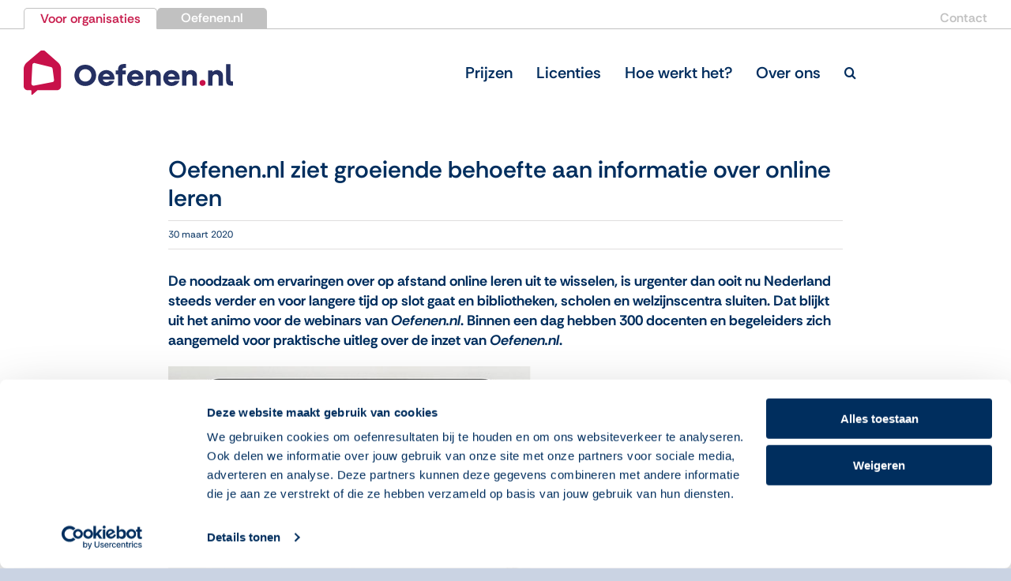

--- FILE ---
content_type: text/css; charset=UTF-8
request_url: https://overoefenen.nl/wp-content/plugins/WPHelpere/assets/css/helpdesk.min.css?ver=6.9
body_size: 5272
content:
@import url(https://fonts.googleapis.com/css2?family=Open+Sans:ital,wght@0,400;0,600;1,400&family=Source+Sans+Pro:wght@700&display=swap);.clearfix:after,.clearfix:before{clear:both;content:" ";display:table}* html .clearfix{zoom:1}*,:after,:before{-webkit-box-sizing:border-box;-moz-box-sizing:border-box;box-sizing:border-box}.preloader-container{top:0;left:0;width:100%;height:100%;background-color:#fff;z-index:99999;position:fixed;transition:.3s ease!important;-moz-transition:.3s ease!important;-webkit-transition:.3s ease!important;-o-transition:color .3s ease!important}.preloader-container svg{width:100px;height:100px;display:inline-block;position:absolute;left:50%;top:50%;margin-top:-70px;margin-left:-50px}body.page-template-wph-categories-home,body.page-template-wph-full-width,body.page-template-wph-full-width-page-template,body.page-template-wph-home,body.page-template-wph-sidebar-page-template,body.single-wphelpere,body.tax-wphcategory,body.tax-wphproduct{background:#fff}.wph-template-wrapper{width:100%!important;max-width:100%!important}.wph-header{background-image:url(../assets/images/hero-bg.jpg);background-repeat:no-repeat;background-position:center;background-size:cover;color:#fff;padding-bottom:208px}.wph-content{padding:20px 0;margin-top:-418px}.wph-shortocde-content{padding:50px 0}.wph-container{width:100%;padding-right:15px;padding-left:15px;margin-right:auto;margin-left:auto}@media (min-width:576px){.wph-container{max-width:540px}}@media (min-width:768px){.wph-container{max-width:720px}}@media (min-width:992px){.wph-container{max-width:960px}}@media (min-width:1200px){.wph-container{max-width:1140px}}.wph-row{display:-ms-flexbox;display:flex;-ms-flex-wrap:wrap;flex-wrap:wrap;margin-right:-15px;margin-left:-15px}.wph-main-with-sidebar{display:-ms-flexbox;display:flex;-ms-flex-wrap:wrap;flex-wrap:wrap;padding:0}.wph-col,.wph-col-1,.wph-col-10,.wph-col-11,.wph-col-12,.wph-col-2,.wph-col-3,.wph-col-4,.wph-col-5,.wph-col-6,.wph-col-7,.wph-col-8,.wph-col-9,.wph-col-auto,.wph-col-lg,.wph-col-lg-1,.wph-col-lg-10,.wph-col-lg-11,.wph-col-lg-12,.wph-col-lg-2,.wph-col-lg-3,.wph-col-lg-4,.wph-col-lg-5,.wph-col-lg-6,.wph-col-lg-7,.wph-col-lg-8,.wph-col-lg-9,.wph-col-lg-auto,.wph-col-md,.wph-col-md-1,.wph-col-md-10,.wph-col-md-11,.wph-col-md-12,.wph-col-md-2,.wph-col-md-3,.wph-col-md-4,.wph-col-md-5,.wph-col-md-6,.wph-col-md-7,.wph-col-md-8,.wph-col-md-9,.wph-col-md-auto,.wph-col-sm,.wph-col-sm-1,.wph-col-sm-10,.wph-col-sm-11,.wph-col-sm-12,.wph-col-sm-2,.wph-col-sm-3,.wph-col-sm-4,.wph-col-sm-5,.wph-col-sm-6,.wph-col-sm-7,.wph-col-sm-8,.wph-col-sm-9,.wph-col-sm-auto,.wph-col-xl,.wph-col-xl-1,.wph-col-xl-10,.wph-col-xl-11,.wph-col-xl-12,.wph-col-xl-2,.wph-col-xl-3,.wph-col-xl-4,.wph-col-xl-5,.wph-col-xl-6,.wph-col-xl-7,.wph-col-xl-8,.wph-col-xl-9,.wph-col-xl-auto{position:relative;width:100%;padding-right:15px;padding-left:15px}.wph-col{-ms-flex-preferred-size:0;flex-basis:0;-ms-flex-positive:1;flex-grow:1;max-width:100%}.wph-grid-col{display:flex;align-items:center;text-align:center}.wph-col-auto{-ms-flex:0 0 auto;flex:0 0 auto;width:auto;max-width:100%}.wph-col-1{-ms-flex:0 0 8.333333%;flex:0 0 8.333333%;max-width:8.333333%}.wph-col-2{-ms-flex:0 0 16.666667%;flex:0 0 16.666667%;max-width:16.666667%}.wph-col-3{-ms-flex:0 0 25%;flex:0 0 25%;max-width:25%}.wph-col-4{-ms-flex:0 0 33.333333%;flex:0 0 33.333333%;max-width:33.333333%}.wph-col-5{-ms-flex:0 0 41.666667%;flex:0 0 41.666667%;max-width:41.666667%}.wph-col-6{-ms-flex:0 0 50%;flex:0 0 50%;max-width:50%}.wph-col-7{-ms-flex:0 0 58.333333%;flex:0 0 58.333333%;max-width:58.333333%}.wph-col-8{-ms-flex:0 0 66.666667%;flex:0 0 66.666667%;max-width:66.666667%}.wph-col-9{-ms-flex:0 0 75%;flex:0 0 75%;max-width:75%}.wph-col-10{-ms-flex:0 0 83.333333%;flex:0 0 83.333333%;max-width:83.333333%}.wph-col-11{-ms-flex:0 0 91.666667%;flex:0 0 91.666667%;max-width:91.666667%}.wph-col-12{-ms-flex:0 0 100%;flex:0 0 100%;max-width:100%}@media (min-width:576px){.wph-col-sm{-ms-flex-preferred-size:0;flex-basis:0;-ms-flex-positive:1;flex-grow:1;max-width:100%}.wph-col-sm-auto{-ms-flex:0 0 auto;flex:0 0 auto;width:auto;max-width:100%}.wph-col-sm-1{-ms-flex:0 0 8.333333%;flex:0 0 8.333333%;max-width:8.333333%}.wph-col-sm-2{-ms-flex:0 0 16.666667%;flex:0 0 16.666667%;max-width:16.666667%}.wph-col-sm-3{-ms-flex:0 0 25%;flex:0 0 25%;max-width:25%}.wph-col-sm-4{-ms-flex:0 0 33.333333%;flex:0 0 33.333333%;max-width:33.333333%}.wph-col-sm-5{-ms-flex:0 0 41.666667%;flex:0 0 41.666667%;max-width:41.666667%}.wph-col-sm-6{-ms-flex:0 0 50%;flex:0 0 50%;max-width:50%}.wph-col-sm-7{-ms-flex:0 0 58.333333%;flex:0 0 58.333333%;max-width:58.333333%}.wph-col-sm-8{-ms-flex:0 0 66.666667%;flex:0 0 66.666667%;max-width:66.666667%}.wph-col-sm-9{-ms-flex:0 0 75%;flex:0 0 75%;max-width:75%}.wph-col-sm-10{-ms-flex:0 0 83.333333%;flex:0 0 83.333333%;max-width:83.333333%}.wph-col-sm-11{-ms-flex:0 0 91.666667%;flex:0 0 91.666667%;max-width:91.666667%}.wph-col-sm-12{-ms-flex:0 0 100%;flex:0 0 100%;max-width:100%}}@media (min-width:768px){.wph-col-md{-ms-flex-preferred-size:0;flex-basis:0;-ms-flex-positive:1;flex-grow:1;max-width:100%}.wph-col-md-auto{-ms-flex:0 0 auto;flex:0 0 auto;width:auto;max-width:100%}.wph-col-md-1{-ms-flex:0 0 8.333333%;flex:0 0 8.333333%;max-width:8.333333%}.wph-col-md-2{-ms-flex:0 0 16.666667%;flex:0 0 16.666667%;max-width:16.666667%}.wph-col-md-3{-ms-flex:0 0 25%;flex:0 0 25%;max-width:25%}.wph-col-md-4{-ms-flex:0 0 33.333333%;flex:0 0 33.333333%;max-width:33.333333%}.wph-col-md-5{-ms-flex:0 0 41.666667%;flex:0 0 41.666667%;max-width:41.666667%}.wph-col-md-6{-ms-flex:0 0 50%;flex:0 0 50%;max-width:50%}.wph-col-md-7{-ms-flex:0 0 58.333333%;flex:0 0 58.333333%;max-width:58.333333%}.wph-col-md-8{-ms-flex:0 0 66.666667%;flex:0 0 66.666667%;max-width:66.666667%}.wph-col-md-9{-ms-flex:0 0 75%;flex:0 0 75%;max-width:75%}.wph-col-md-10{-ms-flex:0 0 83.333333%;flex:0 0 83.333333%;max-width:83.333333%}.wph-col-md-11{-ms-flex:0 0 91.666667%;flex:0 0 91.666667%;max-width:91.666667%}.wph-col-md-12{-ms-flex:0 0 100%;flex:0 0 100%;max-width:100%}}@media (min-width:992px){.wph-col-lg{-ms-flex-preferred-size:0;flex-basis:0;-ms-flex-positive:1;flex-grow:1;max-width:100%}.wph-col-lg-auto{-ms-flex:0 0 auto;flex:0 0 auto;width:auto;max-width:100%}.wph-col-lg-1{-ms-flex:0 0 8.333333%;flex:0 0 8.333333%;max-width:8.333333%}.wph-col-lg-2{-ms-flex:0 0 16.666667%;flex:0 0 16.666667%;max-width:16.666667%}.wph-col-lg-3{-ms-flex:0 0 25%;flex:0 0 25%;max-width:25%}.wph-col-lg-4{-ms-flex:0 0 33.333333%;flex:0 0 33.333333%;max-width:33.333333%}.wph-col-lg-5{-ms-flex:0 0 41.666667%;flex:0 0 41.666667%;max-width:41.666667%}.wph-col-lg-6{-ms-flex:0 0 50%;flex:0 0 50%;max-width:50%}.wph-col-lg-7{-ms-flex:0 0 58.333333%;flex:0 0 58.333333%;max-width:58.333333%}.wph-col-lg-8{-ms-flex:0 0 66.666667%;flex:0 0 66.666667%;max-width:66.666667%}.wph-col-lg-9{-ms-flex:0 0 75%;flex:0 0 75%;max-width:75%}.wph-col-lg-10{-ms-flex:0 0 83.333333%;flex:0 0 83.333333%;max-width:83.333333%}.wph-col-lg-11{-ms-flex:0 0 91.666667%;flex:0 0 91.666667%;max-width:91.666667%}.wph-col-lg-12{-ms-flex:0 0 100%;flex:0 0 100%;max-width:100%}}@media (min-width:1200px){.wph-col-xl{-ms-flex-preferred-size:0;flex-basis:0;-ms-flex-positive:1;flex-grow:1;max-width:100%}.wph-col-xl-auto{-ms-flex:0 0 auto;flex:0 0 auto;width:auto;max-width:100%}.wph-col-xl-1{-ms-flex:0 0 8.333333%;flex:0 0 8.333333%;max-width:8.333333%}.wph-col-xl-2{-ms-flex:0 0 16.666667%;flex:0 0 16.666667%;max-width:16.666667%}.wph-col-xl-3{-ms-flex:0 0 25%;flex:0 0 25%;max-width:25%}.wph-col-xl-4{-ms-flex:0 0 33.333333%;flex:0 0 33.333333%;max-width:33.333333%}.wph-col-xl-5{-ms-flex:0 0 41.666667%;flex:0 0 41.666667%;max-width:41.666667%}.wph-col-xl-6{-ms-flex:0 0 50%;flex:0 0 50%;max-width:50%}.wph-col-xl-7{-ms-flex:0 0 58.333333%;flex:0 0 58.333333%;max-width:58.333333%}.wph-col-xl-8{-ms-flex:0 0 66.666667%;flex:0 0 66.666667%;max-width:66.666667%}.wph-col-xl-9{-ms-flex:0 0 75%;flex:0 0 75%;max-width:75%}.wph-col-xl-10{-ms-flex:0 0 83.333333%;flex:0 0 83.333333%;max-width:83.333333%}.wph-col-xl-11{-ms-flex:0 0 91.666667%;flex:0 0 91.666667%;max-width:91.666667%}.wph-col-xl-12{-ms-flex:0 0 100%;flex:0 0 100%;max-width:100%}}.wph-template{font-family:'Open Sans',serif;color:#3e3e48}.wph-template h1,.wph-template h2,.wph-template h3,.wph-template h4,.wph-template h5,.wph-template h6{color:#292d48}.wph-template p{font-size:13px;padding:0;margin:0 0 15px}.wph-template .navbar-brand,.wph-template h1,.wph-template h2{margin-bottom:2px;margin-top:0}.wph-template h1{font-size:34px;font-weight:700}.wph-template h2{font-size:25px;line-height:26px;font-weight:500}.wph-template h3{font-size:18px;font-weight:600;line-height:30px}.wph-template h4{font-size:16px;font-weight:500}.wph-template h5{font-size:15px;font-weight:500}.wph-template h6{font-size:14px;font-weight:500}.wph-template .wph-header-title{font-size:45px;font-weight:700;margin:0 0 9px}.wph-template .wph-header-desc{font-size:18px;line-height:19px;margin:0 0 20px}.wph-template p{font-size:15px;font-weight:400;line-height:24px}.wph-template aside p{color:#939393}.wph-template .display-2{font-size:27px;font-weight:300}.wph-template .light{font-weight:300}.wph-template .regular{font-weight:400}.wph-template .medium{font-weight:500}.wph-template .semiBold{font-weight:600}.wph-template .bold{font-weight:700}.wph-template .color{color:#4b5ec8!important}.wph-single-post-wrap{padding-left:25px;padding-right:25px}.wph-template .wph-single-post-title{font-size:26px;font-weight:600;padding-bottom:15px;margin-bottom:15px;border-bottom:1px solid rgba(0,0,0,.1)}.wph-template .wph-single-post-description{padding-bottom:15px}.wph-template .wph-single-featured-img{margin-bottom:15px;max-width:100%}.wph-template a{color:#121111;text-decoration:none;transition:color .2s ease;-moz-transition:color .2s ease;-webkit-transition:color .2s ease;-o-transition:color .2s ease}.wph-template h2 a:hover{text-decoration:none}.wph-template h2:before{content:'';display:none}.wph-template .btn,.wph-template button{transition:.3s ease!important;-moz-transition:.3s ease!important;-webkit-transition:.3s ease!important;-o-transition:color .3s ease!important}.wph-template a:active,.wph-template a:focus,.wph-template a:hover{color:#6375d6;text-decoration:underline}.wph-template .btn{padding:12px 32px}.wph-template .btn,.wph-template .btn:active,.wph-template .btn:focus,.wph-template .btn:hover{border:none;box-shadow:none}.wph-template .wph-btn-primary,.wph-template button{border:none;padding:10px 22px}.wph-template .wph-btn-action a.wph-btn-primary{width:55%;-moz-transition:all .3s ease;-ms-transition:all .3s ease;-o-transition:all .3s ease;-webkit-transition:all .3s ease;transition:all .3s ease;background-color:#6e7849;background-image:-moz-linear-gradient(50deg,#4b5ec8,#18a0ff);background-image:-ms-linear-gradient(50deg,#4b5ec8,#18a0ff);background-image:-o-linear-gradient(50deg,#4b5ec8,#18a0ff);background-image:-webkit-linear-gradient(50deg,#4b5ec8,#18a0ff);background-image:linear-gradient(50deg,#4b5ec8,#18a0ff);color:#fff;letter-spacing:.1em;font-weight:700;display:inline-block;font-size:13px;margin:auto;text-decoration:none;box-shadow:0 2px 5px 0 rgba(0,0,0,.16),0 2px 10px 0 rgba(0,0,0,.12);-moz-box-shadow:0 2px 5px 0 rgba(0,0,0,.16),0 2px 10px 0 rgba(0,0,0,.12);-webkit-box-shadow:0 2px 5px 0 rgba(0,0,0,.16),0 2px 10px 0 rgba(0,0,0,.12)}.wph-template .wph-btn-action a.wph-btn-primary:hover{-moz-box-shadow:#263003 0 2px 9px;background-color:#a978ce;background-image:-moz-linear-gradient(50deg,#f79f1a,#97a7e0);background-image:-ms-linear-gradient(50deg,#f79f1a,#97a7e0);background-image:-o-linear-gradient(50deg,#f79f1a,#97a7e0);background-image:-webkit-linear-gradient(50deg,#f79f1a,#97a7e0);background-image:linear-gradient(50deg,#f79f1a,#97a7e0);color:#fff}.wph-template .wph-btn-action a.wph-btn-primary.wph-btn-large{font-size:15px;padding:15px 0;width:85%}.wph-template .wph-btn-action a.wph-btn-primary.wph-btn-huge{font-size:18px;padding:17px 0;width:100%}.wph-template .wph-btn-action a.wph-btn-primary.wph-btn-round{border-radius:100px}.wph-template .btn-link{font-weight:600;color:#414141;padding:8px 16px}.wph-template .btn-link:hover{text-decoration:none;color:#4b5ec8}.wph-template .product-thumb a img:hover{box-shadow:0 4px 10px 0 rgba(0,0,0,.2),0 3px 12px 0 rgba(0,0,0,.16);-webkit-box-shadow:0 4px 10px 0 rgba(0,0,0,.2),0 3px 12px 0 rgba(0,0,0,.16)}.wph-template ul{padding-left:0;margin:0}.wph-template .sidebar-content ul li{list-style-type:none;font-size:16px;font-weight:300;margin:0}.wph-template .wph-breadcrumb{list-style-type:none;list-style:none;background-color:transparent;display:inline-flex;margin:0;padding:15px}.wph-template .breadcrumbs-nav{background-color:#f6f6f6;padding:20px;margin-right:-15px;margin-left:-15px}.wph-template .breadcrumbs-nav ul li{white-space:nowrap;font-size:15px;margin:0;padding-left:7px}.wph-template .back-to-home-btn a,.wph-template .breadcrumbs-nav ul li a{color:#414141}.wph-template .back-to-home-btn a:hover,.wph-template .breadcrumbs-nav ul li a:hover{color:#4b5ec8}.wph-template .wph-bcb-sep:before{display:inline-block;font-family:Raleway,sans-serif;color:#6c757d;content:"/"}.wph-template .icon{font-size:18px;top:3px;position:relative}.wph-template .pl-6{padding-left:5rem!important}.wph-template .pr-6{padding-right:5rem!important}.wph-product-meta{margin-top:15px}.wph-product-meta a.wph-faq-icon,.wph-product-meta a.wph-kb-icon{text-decoration:none;height:21px;display:inline-block;padding:0 7px;margin-right:5px;font-size:10px;font-weight:600;line-height:21px;text-align:center;-webkit-border-radius:19px;-moz-border-radius:19px;-ms-border-radius:19px;border-radius:19px;transition:all .2s ease-in-out 0s;-webkit-transition:all .2s ease-in-out 0s;-ms-transition:all .2s ease-in-out 0s;-moz-transition:all .2s ease-in-out 0s}.wph-product-meta a.wph-faq-icon{background:#5c6dd2;color:#fff}.wph-product-meta a.wph-faq-icon:hover{text-decoration:none;background:#9fa9e5;color:#fff}.wph-product-meta a.wph-kb-icon{background:#261132;color:#fff}.wph-product-meta a.wph-kb-icon:hover{text-decoration:none;background:#9fa9e5;color:#fff}.wph-template .blockquote,.wph-template blockquote{padding:30px 30px 30px 50px;border-left:4px solid rgba(0,0,0,.1);background-color:rgba(0,0,0,.02)}.wph-template mark{background-color:#d9ebfd}.wph-template code{color:#4b5ec8;font-size:18px}.wph-template table{width:100%;max-width:100%;margin-bottom:1rem;table-layout:fixed}.wph-template table thead th{vertical-align:bottom;border-bottom:2px solid rgba(0,0,0,.1)}.wph-template table td,.wph-template table th{padding:16px 10px;vertical-align:top;border-top:1px solid rgba(0,0,0,.1)}.wph-template main a{color:#6375d6}.wph-template main a:active,.wph-template main a:focus,.wph-template main a:hover{color:#4b5ec8;text-decoration:underline}.wph-template main li{list-style-type:inherit;font-weight:400;padding-top:4px;padding-bottom:4px}.wph-template main>li{list-style-type:inherit;font-weight:400;padding-top:4px;padding-bottom:4px}.wph-template main ul{padding-left:30px}.wph-template main ol{padding-left:36px}.wph-template .wph-single-tags{margin-bottom:20px;font-size:14px;color:#292d48}.wph-template .wph-single-tags a{font-size:14px;color:#292d48;text-decoration:none}.wph-template .wph-single-tags a:hover{color:#0a0b0e;text-decoration:underline}.wph-template .wph-single-post-after{position:relative;border-top:1px solid rgba(0,0,0,.1)}.wph-template .wph-votes{padding-top:23px;width:75%}.wph-template .wph-views{position:absolute;right:0;top:23px;color:#968e8e;font-size:12px}.wph-info-box{position:relative;background-color:#e6f3e9;padding:25px 25px 25px 45px;margin:10px 20px;font-size:16px;font-weight:700;color:#5c635d;-webkit-border-radius:3px;-moz-border-radius:3px;-ms-border-radius:3px;border-radius:3px;overflow:hidden}.wph-warning-box{position:relative;background-color:#e8cece;padding:25px 25px 25px 45px;margin:10px 20px;font-size:16px;font-weight:700;color:#dc3737;-webkit-border-radius:3px;-moz-border-radius:3px;-ms-border-radius:3px;border-radius:3px;overflow:hidden}.wph-info-box i.lni,.wph-warning-box i.lni{font-size:74px;position:absolute;left:-10px;top:-13px;opacity:.2}.wph-align-center{text-align:center;margin-left:-15px;margin-bottom:-10px;padding:0 10px}body .preloader-container.loaded{opacity:0;visibility:hidden}.wph-template nav.navbar{padding:20px 0 16px 0;border-bottom:1px solid rgba(255,255,255,.25)}.wph-template .navbar-dark .navbar-nav .nav-link{color:rgba(255,255,255,.9)}.wph-template .navbar-dark .navbar-nav .nav-link:focus,.wph-template .navbar-dark .navbar-nav .nav-link:hover{color:#fff}.wph-template header{background-image:url(../assets/images/hero-bg.jpg);background-repeat:no-repeat;background-position:center;background-size:cover;text-align:center;color:#fff}.wph-hero-search{padding:90px 0;text-align:center}.wph-hero-search h3{padding-top:12px;padding-bottom:18px}.wph-hero-search-wrap{max-width:820px;margin:0 auto;display:-ms-flexbox;display:-webkit-flex;display:flex;flex-wrap:wrap;flex-direction:row;position:relative}.wph-search-field-wrap{position:relative}.wph-hero-search-suggest{text-align:left}.wph-hero-search #search-field{background:#fff;color:#36373c;width:100%;height:67px;border-radius:200px;border:none;padding:0 88px 0 32px;font-size:18px;line-height:1.5;box-shadow:0 9px 21px 0 rgba(0,0,0,.2);outline:0}.wph-s-post-list .wph-s-post-list-item{margin-bottom:5px}.wph-s-post-list .wph-s-post-list-item-last{margin-bottom:0}.wph-s-post-list .wph-s-post-list-item a{display:block;text-decoration:none;color:#212121;font-size:13px;font-weight:600;text-transform:uppercase;padding:13px;transition:all .1s ease-in-out 0s;-webkit-transition:all .1s ease-in-out 0s;-ms-transition:all .1s ease-in-out 0s;-moz-transition:all .1s ease-in-out 0s}.wph-s-post-list .wph-s-post-list-item a span{font-weight:400}.wph-s-post-list .wph-s-post-list-item a:hover{text-decoration:none;background:#776dfb;color:#fff}#wph-template .wph-s-post-list .wph-s-post-list-item a:hover span{color:#fff}.wph-s-post-list .wph-s-post-list-item a .wph-s-post-list-desc{display:block;color:#555;font-size:12px;text-transform:capitalize;padding-top:5px}.wph-s-post-list .wph-no-posts{font-size:12px}.wph-hero-curve{transform:skewY(-3.2deg);min-height:300px;margin-top:-95px;background-color:#fff}.wph-col-main-left{order:8}.wph-template #wph-content-area{background-color:#fff;position:relative;overflow:hidden}.wph-template .wph-products .wph-product{padding-top:15px;padding-bottom:15px}.wph-template .grid-row .products-list{padding:20px}.wph-template .product-thumb{max-height:190px;overflow:hidden}.wph-template .product-content{padding-top:20px}.wph-template .wph-pstyle-circle .wph-product-desc,.wph-template .wph-pstyle-circle .wph-product-title,.wph-template .wph-pstyle-icon .product-thumb,.wph-template .wph-pstyle-icon .wph-product-desc,.wph-template .wph-pstyle-icon .wph-product-title{text-align:center}.wph-template a.wph-p-img{text-decoration:none}#wph-template .catogeries-list p,#wph-template .wph-product-desc p,.wph-template .wph-row .catogeries-list p{color:#b4babd;font-size:12px;font-weight:600}.wph-template .wph-row .catogeries-list ul,.wph-template .wph-row .catogeries-list ul li,.wph-template .wph-row .products-list ul,.wph-template .wph-row .products-list ul li{margin:0;padding:4px 0}.wph-template .wph-row .catogeries-list ul{text-align:left;margin-top:5px}.wph-template .wph-row .catogeries-list ul li a,.wph-template .wph-row .products-list ul li a{color:#212121;font-size:13px;text-decoration:none;font-weight:400}.wph-template .wph-row .catogeries-list ul li a:hover,.wph-template .wph-row .products-list ul li a:hover{color:#2c42c2;text-decoration:none;border-bottom:1px solid #2c42c2}.wph-template .wph-row .catogeries-list ul li:before,.wph-template .wph-row .products-list ul li:before{content:"\f058";font-family:"Font Awesome 5 Free";font-size:13px;padding-right:8px;color:#212121}.wph-template .wph-row .catogeries-list ul li:hover:before,.wph-template .wph-row .products-list ul li:hover:before{color:#2c42c2}.wph-template .wph-row .catogeries-list .btn,.wph-template .wph-row .products-list .btn{margin-top:14px}.wph-template .wph-row .product-thumb img{box-shadow:2px 2px 5px 0 rgba(0,0,0,.15);-webkit-box-shadow:2px 2px 5px 0 rgba(0,0,0,.15);transition:.3s ease!important;-moz-transition:.3s ease!important;-webkit-transition:.3s ease!important;-o-transition:color .3s ease!important}.wph-img-circle-style{text-align:center;padding-bottom:6px}.wph-img-circle-style a.wph-p-img{display:inline-block;width:90px;height:90px}.wph-img-circle-style a.wph-p-img img{-webkit-border-radius:50%;-moz-border-radius:50%;-ms-border-radius:50%;border-radius:50%}.wph-template .wph-row .products-list .btn{display:inline-block;font-size:14px}.wph-template .shadow{box-shadow:0 9px 21px 0 rgba(0,0,0,.1)}.product-catogeries .wph-row{align-items:center}.wph-template .wph-vote-topic a,.wph-template .wph-vote-topic a i{color:#3a5bf9}.wph-template .wph-vote-topic a{display:inline-block;padding:8px 15px;text-align:center;background-color:#fff;border:2px solid #3a5bf9;-webkit-border-radius:50px;-moz-border-radius:50px;-ms-border-radius:50px;border-radius:50px;transition:all .2s ease-in-out 0s;-webkit-transition:all .2s ease-in-out 0s;-ms-transition:all .2s ease-in-out 0s;-moz-transition:all .2s ease-in-out 0s}.wph-template .wph-vote-topic a{text-decoration:none;font-size:16px;line-height:1;font-weight:600;letter-spacing:.1em}.wph-template .wph-vote-topic a span,.wph-template .wph-vote-topic i{color:#3a5bf9}.wph-template .wph-vote-topic a:hover,.wph-template .wph-vote-topic a:hover i,.wph-template .wph-vote-topic a:hover span{color:#323b65;border-color:#323b65}.wph-template .wph-vote-topic i{cursor:pointer;display:inline-block;font-size:16px;line-height:1;transition:.2s}.wph-template .wph-vote-topic .hate.wph-topic-voted,.wph-template .wph-vote-topic .hate.wph-topic-voted i,.wph-template .wph-vote-topic .hate.wph-topic-voted span,.wph-template .wph-vote-topic .like.wph-topic-voted,.wph-template .wph-vote-topic .like.wph-topic-voted i,.wph-template .wph-vote-topic .like.wph-topic-voted span{animation:size .4s;border-color:rgba(255,152,141,.4);color:rgba(255,152,141,.4);cursor:default}#wph-vote-results{font-size:13px;margin-top:12px;color:#939393}.wph-template #wph-support-request{text-align:center;padding:100px 0}.wph-template #wph-support-request h3{margin:0 0 15px 0}.wph-template footer{background-color:#5f71d4;padding-top:40px;padding-bottom:50px;color:#fff}.wph-template footer a,.wph-template footer a:active,.wph-template footer a:focus,.wph-template footer a:hover{color:#fff}.wph-template footer a{font-size:15px}.wph-template footer p{font-size:14px}.wph-template footer ul li{padding-top:4px;padding-bottom:4px}.wph-template .footer-nav div h2{padding-top:28px}.wph-template .footer-nav{padding-bottom:50px}.wph-template .copyright-line{border-top:1px solid rgba(255,255,255,.25);padding-top:50px}.wph-template .wph-product-desc{color:#939393}.wph-template .product-title{padding-top:110px;padding-bottom:360px;max-width:768px;margin:0 auto}.wph-template .back-to-home-btn{text-align:right;padding:15px}.wph-template .back-to-home-btn a{font-size:14px}.wph-template .back-to-home-btn a i{margin-right:5px;transition:margin .2s ease-in-out 0s;-webkit-transition:margin .2s ease-in-out 0s;-ms-transition:margin .2s ease-in-out 0s;-moz-transition:margin .2s ease-in-out 0s}.wph-template .back-to-home-btn a:hover{color:#4b5ec8;text-decoration:none}.wph-template .back-to-home-btn a:hover i{margin-right:10px}.archive .wph-template .wph-header-title h1{margin:0}.wph-template .grid-row>div{border-right:1px solid rgba(0,0,0,.1)}.wph-template .wph-b-b{border-bottom:1px solid rgba(0,0,0,.1)}.wph-template .grid-row .catogeries-list{width:100%;padding:20px;text-align:center;transition:.25s ease!important;-moz-transition:.25s ease!important;-webkit-transition:.25s ease!important;-o-transition:color .25s ease!important}.wph-template .grid-row ul li{list-style-type:none}.wph-template .product-catogeries,.wph-template .wph-products-grid{padding-top:16px;padding-bottom:16px}.wph-template .catogeries-list h2{font-size:18px}.wph-template .catogeries-list p{color:#939393}.wph-template .catogeries-list .btn{font-size:14px}.wph-template .catogery-content{padding-top:10px}.wph-template .catogery-content p{margin:0}.wph-template .catogery-content .btn:hover .icon{color:#4b5ec8}.wph-template .catogery-content .icon{top:6px;position:relative}.wph-template .catogery-icon a{display:inline-block}.wph-template .catogery-icon i{font-size:66px;display:inline-table}.wph-col-main-right{margin:15px 0;padding-top:10px;padding-left:30px}.wph-template .wph-cat-posts,.wph-template .wph-single-post-main{padding-top:58px;padding-bottom:58px;min-height:400px}.wph-template .sidebar-content{padding:0 0 0 25px}.wph-template .wph-main-content.wph-with-sidebar{order:8;padding-right:58px;padding-left:58px;border-left:1px solid rgba(0,0,0,.1)}.wph-template .wph-post-list{padding-bottom:30px;margin-bottom:48px;border-bottom:1px solid rgba(0,0,0,.1)}.wph-template .wph-col-lg-12 .wph-post-list{margin-left:10px;margin-right:5px}.wph-main-content .wph-post-list:last-child{border-bottom:none;margin-bottom:0}.wph-template main .btn{font-weight:700;padding-left:0;margin-top:10px}.wph-template main .wph-post-list h2 a{display:block;margin-bottom:14px;color:#121111}.wph-template main .wph-post-list p{color:#939393;font-size:16px}.wph-template main .wph-post-list h2 a:active,.wph-template main .wph-post-list h2 a:focus,.wph-template main .wph-post-list h2 a:hover{color:#6375d6;text-decoration:none}#wph-template span.cat_posts_count{font-size:15px;color:#846767}.wph-template .wph-sidebar .wph-btn-action{text-align:center;margin-left:-15px;padding:30px 0 42px 0;border-bottom:1px solid #f9f5f5}.wph-template .wph-readmore{display:table;text-align:left;color:#121111;font-size:14px;font-weight:600;border-bottom:1px solid transparent}.wph-product .wph-readmore{margin-top:15px}.wph-template .wph-readmore i{margin-left:7px}.wph-template .wph-readmore:hover{color:#121111;border-bottom:1px solid #121111;text-decoration:none}.wph-template #search-field-mini{border-radius:200px;padding:28px 62px 28px 24px;font-size:14px;line-height:1.5;border:1px solid #e1e1e1;box-shadow:none}.wph-template .search-btn-mini{margin-left:-54px;z-index:99;width:48px;height:48px;border:none;box-shadow:none!important;padding:12px}.wph-template .wph-sidebar{order:4}.wph-template .wph-sidebar a{color:#212121;text-decoration:none}.wph-template .wph-sidebar a:hover{color:#2c42c2}.wph-template .wph-sidebar-box{margin-bottom:30px}.wph-template #wph-sidebar-widgets{font-weight:400;font-size:12px;margin-bottom:20px}.wph-template #wph-sidebar-widgets ul{margin:0;padding:0}.wph-template #wph-sidebar-widgets .wph-widget-title,.wph-widget-title h3{font-weight:700;color:#333;text-transform:uppercase;font-size:16px;margin:0 0 15px}.wph-template #wph-sidebar-widgets .wphproduct-post-title a{font-size:12px;line-height:23px;text-decoration:none;font-weight:600}.wph-template #wph-sidebar-widgets ul li a{line-height:14px;font-size:12px}.wph-template #wph-sidebar-widgets ul li a:hover{text-decoration:none}.wph-template .support-details li,.wph-template .support-details p{color:#4b4d4d}.wph-template .support-details p{margin-bottom:8px}.wph-template .support-details img{max-width:100%}.wph-template .support-details li,.wph-template .support-details p{font-size:15px}.acm_search_suggestion{display:none}.acm_search_input_container .acm_search_suggestion{position:absolute;top:100%;left:0;width:100%;padding:15px;max-height:400px;overflow-y:auto;background:#fff;color:#212121;border-radius:10px;border:1px solid #0000001a;box-shadow:0 0 4px 1px #0000000f;margin-top:.5rem;z-index:999}.acm_search_suggestion a.acm_search_category{color:#3d3d3d;text-decoration:none;font-size:16px;font-weight:700;display:inline-block;width:100%;border-bottom:1px solid #00000012;padding-bottom:1.5rem}.acm_search_result_main{display:block;max-width:1240px;margin:0 auto;width:100%}.acm_search_result_item_container a.acm_search_category{color:#007bff;text-decoration:none;font-weight:700;font-size:20px;display:inline-block;width:100%;border-bottom:1px solid #0000000f;padding-bottom:1.5rem;margin-bottom:1rem}.searchLoaderBox.searchLoader{opacity:0;transition:all .3s linear}.wph-loading-svg{opacity:0;transition:all .3s linear;position:absolute;-webkit-box-sizing:border-box;box-sizing:border-box;width:55px;height:55px;top:50%;margin-top:-27px;right:0}.wph-loading-svg.wph-show-loading{opacity:1}.product-thumb i{font-size:80px}@media (max-width:768px) and (min-width:641px){.acm_search_result_item_container a.acm_search_category{font-size:18px}.acm_category_item{width:calc(100% / 2 - 2rem)}.acm_product_main .acm_product_main_container .acm_product_item{width:calc(100% / 2 - 2rem)}}@media (max-width:640px){.acm_search_result_lr_container{width:calc(100% / 2 - 2rem);padding:1rem 2rem}.acm_category_item{width:100%}.acm_product_main .acm_product_main_container .acm_product_item{width:calc(100% - 2rem)}}@media (max-width:425px){.acm_search_result_lr_container{width:calc(100% - 2rem);padding:2rem 3rem}.acm_breadcrumb_main{padding:1rem 2rem}.acm_breadcrumb_main .acm_bc_left,.acm_breadcrumb_main .acm_bc_right{width:100%}.acm_breadcrumb_main .acm_breadcrumb_container{flex-wrap:wrap}}.wph-faq-wrap{padding:50px 75px 60px 75px}.wph-faq-wrap .wph-faq-group{margin-bottom:45px}.wph-faq-wrap .wph-faq-group.group-no-margin-btm,.wph-faq-wrap .wph-faq-group:last-child{margin-bottom:0}.wph-faq-wrap .wph-faq-title{cursor:pointer;display:block;font-weight:700;color:#292d48;padding:15px 20px 15px 0;position:relative;border-bottom:1px solid #e7e9ec}.wph-faq-wrap .wph-faq-title::after{width:8px;height:8px;border-right:1px solid #c3c6ca;border-bottom:1px solid #c3c6ca;position:absolute;right:10px;content:" ";top:24px;-webkit-transform:rotate(-45deg);transform:rotate(-45deg);-webkit-transition:all .2s ease-in-out;transition:all .2s ease-in-out}.wph-faq-title.active::after{-webkit-transform:rotate(45deg);transform:rotate(45deg);-webkit-transition:all .2s ease-in-out;transition:all .2s ease-in-out}.wph-faq-wrap .wph-faq-content{display:none;margin:0;padding:15px 0}@media only screen and (min-width:992px){.wph-template .grid-row>.wph-lg-nb-r{border-right:none}}@media only screen and (max-width:991px){.wph-template h1{font-size:30px}.wph-template .product-content a br{display:none}.wph-template .copyright-line p{text-align:center}.wph-template p{font-size:15px}.wph-template .wph-main-content{order:8;padding-right:58px;padding-bottom:25px;border-left:none}.wph-template .sidebar-content{padding:0 45px}.wph-template .grid-row>.wph-sm-b-b{border-bottom:1px solid rgba(0,0,0,.1)}.wph-template .grid-row>.wph-sm-nb-r{border-right:none}}@media only screen and (max-width:767px){.wph-hero-search{padding-top:100px;padding-bottom:300px}.hero-curve{min-height:240px;margin-top:-90px}.wph-home #wph-content-area{margin-top:-320px}.wph-hero-search h3{padding-top:8px;padding-bottom:12px}.wph-template h1.display-1{font-size:40px}.wph-template #search-field{padding:34px 82px 34px 28px}.wph-template .search-btn{margin-left:-66px;width:62px;height:62px;padding:20px}.wph-template .product-title{padding-top:80px;padding-bottom:250px}.wph-template h1{font-size:26px}.wph-template .back-to-home-btn,.wph-template .breadcrumbs-nav{text-align:center}.wph-template .back-to-home-btn a{font-size:14px}.wph-template .wph-breadcrumb{padding-bottom:0}.wph-template main .wph-post-list p{font-size:15px}.wph-template main h2{font-size:19px}.wph-template .grid-row>.wph-xs-b-b{border-bottom:1px solid rgba(0,0,0,.1)}.wph-template .grid-row>.wph-xs-nb-r{border-right:none}}@media only screen and (max-width:575px){body{overflow-x:hidden}.wph-template .disply-2{font-size:22px}.wph-template h2,.wph-template main h2{font-size:18px;line-height:24px}.wph-template h3{font-size:16px}.wph-template h1.display-1{font-size:36px}.wph-template ul li{font-size:15px}.wph-template #search-field{padding:30px 68px 30px 24px;font-size:16px}.wph-template .search-btn{margin-left:-59px;width:60px;height:60px;padding:18px}.wph-template footer .wph-col-md{-ms-flex:0 0 100%;flex:0 0 100%;max-width:100%}.wph-template .navbar{-ms-flex-direction:initial;flex-direction:initial}.wph-template .wph-hero-search h3{padding-top:4px;padding-bottom:8px}.wph-template #wph-content-area{margin-top:0}.wph-hero-search{padding-top:100px;padding-bottom:130px}.hero-curve{display:none}.wph-template footer ul{margin-top:0;margin-bottom:0}.wph-template footer ul li{padding-bottom:0;display:inline-block;padding-right:14px}.wph-template #support-request h2 a{display:inline-block}.wph-template .product-title{padding-top:70px;padding-bottom:80px}.wph-template h1{font-size:22px}.wph-template .grid-row .catogeries-list{padding-top:40px;padding-bottom:40px}.wph-template .grid-row .catogeries-list:hover{padding-top:34px}.wph-template .btn{font-size:14px}.wph-template .wph-post-list{padding-bottom:38px;margin-bottom:38px}.wph-template .wph-sidebar{order:10;padding-top:40px;border-top:1px solid rgba(0,0,0,.1)}}@media only screen and (max-width:480px){.wph-template .navbar{display:block}.wph-template .nav-item{display:inline-block}.wph-template .navbar-brand{display:block}.wph-template .navbar-nav{padding:0}.wph-template .wph-hero-search{padding:80px 0}.wph-template .grid-row .products-list{padding-bottom:50px}.wph-template .product-content{padding-left:0}.wph-template h3{font-size:15px}.wph-template h1.display-1{font-size:32px}.wph-template .grid-row .catogeries-list{padding-top:30px;padding-bottom:30px;padding-left:15px;padding-right:15px;text-align:center}.wph-template .grid-row .catogeries-list:hover{padding-top:26px}.wph-template .wph-main-content{padding-right:15px;padding-left:15px}.wph-template aside.px-5{padding-left:15px!important;padding-right:15px!important}.wph-template .wph-breadcrumb-item{font-size:13px}}


--- FILE ---
content_type: text/css; charset=UTF-8
request_url: https://overoefenen.nl/wp-content/themes/Avada-Child-Theme/style.css?ver=6.9
body_size: 5381
content:
/*
Theme Name: Avada Child
Description: Child theme for Avada theme
Author: ThemeFusion
Author URI: https://theme-fusion.com
Template: Avada
Version: 1.0.0
Text Domain:  Avada
*/


/* New added */

.has-fusion-standard-logo img {
    height: 66px !important;
    max-height: 100px !important;
    width: auto;
}

header .fusion-builder-row {
    align-items: center !important;
}

/* Top bar */

.top-bar-container {
    display: flex;
    justify-content: space-between;
    gap: 10px;
    max-width: 1300px;
    margin: auto;
    width: 100%;
}

.top-bar-container a {
    font-size: 16px;
}

.top-bar-container span {
    padding: 0px;
}

.top-bar-container .active {
    border-top: 1px solid #C1C1C1;
    border-left: 1px solid #C1C1C1;
    border-right: 1px solid #C1C1C1;
    border-radius: 5px 5px 0 0px;
    transition-duration: 0.2s;
    border-bottom: 1px solid #fff;
    margin-bottom: -1px;
}

.top-bar-container .active:hover {
    background-color: var(--awb-custom_color_1);
    border-color: var(--awb-custom_color_1);
}

.top-bar-container .active a {
    color: var(--awb-custom_color_1);
    padding: 10px 20px;
    font-weight: 600;
}

.top-bar-container .active:hover a {
    color: #fff;
}

.top-bar-container .not-active {
    background-color: #C1C1C1;
    border-radius: 5px 5px 0 0px;
    transition-duration: 0.2s;
}

.top-bar-container .not-active:hover {
    background-color: var(--awb-custom_color_1);
    border-color: var(--awb-custom_color_1);
}

.top-bar-container .not-active:hover a {
    color: #fff;
}

.top-bar-container .not-active a {
    font-weight: 600;
    color: #fff;
    padding: 0px 30px;
}

.top-bar-right a {
    color: #c1c1c1;
    font-weight: 600;
}

.top-bar-right a:hover {
    color: var(--awb-custom_color_1);
}

.top-bar-container .top-bar-left {
    display: flex;
    gap: 5px;
    flex-wrap: nowrap;
}

#menu-hoofdmenu li span {
    font-weight: 600;
}

#menu-hoofdmenu .login-button a span {
    padding: 10px;
    background: #006633;
    border-radius: 7px;
    color: #fff;
    transition-duration: 0.2s;
}

#menu-hoofdmenu .login-button a span:hover {
    background-color: #013e20;
}

.home-icon-menu i {
    color: var(--awb-custom_color_1);
    font-size: 25px;
}

#wrapper header #google_language_translator select.goog-te-combo {
    padding: 10px 5px 10px 30px !important;
    border: 1px solid #D3D3D3 !important;
}

#wrapper header #google_language_translator select {
    background: url(https://overoefenen.nl/wp-content/uploads/2019/08/googletrans.png) no-repeat 5px center;
    background-size: 20px;
    padding: 5px 5px 5px 25px !important;
    width: 170px;
    font-family: arial;
    font-size: 10pt;
    margin-right: 5px;
}

#custom_html-2 #google_language_translator select.goog-te-combo {
    border-color: #002e5e !important;
}


/* Banner home */

.new-banner-left {
    justify-content: center;
}

.new-banner-left .fusion-column-wrapper {
    max-width: 600px;
    margin: auto;
}

#wrapper #main a:hover {
    color: #00162e;
    text-decoration: underline;
}

#wrapper #main a.fusion-button:hover {
    text-decoration: none;
}

#wrapper #main .home-contentbox .fusion-layout-column .fusion-column-wrapper .fusion-imageframe {
    display: block;
    position: relative;
    overflow: hidden;
    height: 175px;
}

#main .home-contentbox img {
    min-height: 100%;
    object-fit: cover;
}

#wrapper #main .home-contentbox .fusion-layout-column .fusion-text {
    display: block;
    position: relative;
    background: #002E5E;
    border-radius: 5px;
    z-index: 999;
    padding: 10px 0;
    margin: -5px 0 0;
    text-align: center;
    color: #FFFFFF;
    width: 100%;
}

#wrapper #main .home-contentbox .fusion-layout-column:hover .fusion-text {
    background: #C91E4E !important;
}

#wrapper #main .home-contentbox .fusion-column-wrapper .fusion-text p {
    margin: 0;
    padding: 0;
    /* font-family: "Source Sans 3"; */
    line-height: 1.0em;
    font-size: 21px;
}

#wrapper #main .home-pointer {
    float: right;
    display: inline-block;
    color: #C91E4E;
    font-family: "Chalkduster";
    line-height: 1.4em;
    font-size: 16px;
}

#wrapper #main .home-pointer p {
    float: left;
}

#wrapper #main .home-pointer p img {
    float: right;
    margin: -20px 0 0 0;
    width: 120px;
}

#wrapper #main .home-pointer.small p img {
    margin: -10px 0 0 10px;
    width: 55px;
}

#wrapper #main .orange-arrow p,
#wrapper #main .orange-arrow-down p {
    font-family: Chalkduster;
    line-height: 1.4em;
    font-size: 16px;
    color: #F6931E;
}

#wrapper #main .roze,
#wrapper #main .orange-arrow.roze p,
#wrapper #main .orange-arrow-down.roze p {
    color: #C91E4E;
}

#wrapper #main .roze-arrow p,
#wrapper #main .advies-box p strong {
    font-family: Chalkduster;
    line-height: 1.4em;
    font-size: 16px;
    color: #C91E4E;
}

#wrapper #main .orange-arrow p img {
    float: right;
    margin: 0;
    width: 120px;
}

#wrapper #main .fusion-button {
    border-radius: 12px;
    /* font-family: Source Sans 3; */
    font-size: 17px;
    text-transform: none;
    background: #c91e4e !important;
}

.page-id-595 #wrapper #main .fusion-button,
.page-id-208 #wrapper #main .fusion-button,
.page-id-208 #wrapper #main .fusion-accordian .panel-heading h4 {
    background: #F6931E !important;
}

#wrapper #main .yt-wrapper .fusion-column-wrapper {
    background: #c91e4e;
    padding: 20px;
}

#wrapper #main .yt-wrapper.orange .fusion-column-wrapper {
    background: #F6931E;
    padding: 20px;
}

#wrapper #main .yt-wrapper.yellow .fusion-column-wrapper {
    background: #f7cb38;
    padding: 20px;
}

#wrapper #main .yt-wrapper .fusion-column-wrapper,
#wrapper #main .yt-wrapper .fusion-column-wrapper .fusion-video {
    border-radius: 12px;
    overflow: hidden;
}

#wrapper #main .home-iconbox .fusion-imageframe {
    margin: 0 0 25px;
}

#wrapper #main .home-iconbox strong {
    font-size: 35px;
}

#wrapper #main .home-iconbox p:last-child {
    margin: 0;
}

#wrapper #main .home-videobar p {
    /*font-family: "Source Sans 3";*/
    font-size: 32px;
    line-height: 1.3em;
    color: #FFFFFF;
    text-shadow: 0px 0px 4px rgba(0, 0, 0, 0.75);
}

#wrapper #main .home-videobar img:hover {
    opacity: 0.5;
    filter: alpha(opacity=50);
}

#wrapper .fusion-page-title-bar {
    margin: 50px 0 0;
    text-align: center;
    height: auto;
}

#wrapper .fusion-page-title-bar h1 {
    margin: 0;
    padding: 0;
    /* font-family: "Source Sans 3"; */
    font-size: 40px;
    line-height: 1.3em;
}

#wrapper .fusion-blog-archive {
    margin: 40px 0 0;
}

#wrapper #main .home-blogs .fusion-layout-column #wrapper .fusion-posts-container {
    float: none !important;
    margin: 0 auto !important;
}

#wrapper .fusion-posts-container article .fusion-post-wrapper {
    position: relative;
    border: none !important;
    border-radius: 10px;
    box-shadow: 0 3px 6px rgba(202, 211, 227, 0.5);
}

#wrapper .fusion-posts-container article .fusion-post-wrapper .category-name {
    position: absolute;
    top: 0;
    left: 0;
    z-index: 999;
    background: #C91E4E;
    border-bottom-right-radius: 5px;
    padding: 5px;
    font-size: 14px;
    line-height: 1.0em;
    color: #FFFFFF;
}

#wrapper #main .home-blogs .fusion-layout-column .fusion-post-wrapper {
    border: none !important;
    border-radius: 0;
    box-shadow: none;
}

#wrapper .fusion-posts-container article .fusion-post-wrapper .fusion-post-content-wrapper {
    padding-top: 18px;
}

#wrapper #main .home-blogs .fusion-layout-column .fusion-post-wrapper .fusion-post-content,
#wrapper .fusion-posts-container article .fusion-post-wrapper .fusion-post-content {
    display: flex;
    flex-direction: column;
    margin: 0;
}

#wrapper #main .home-blogs .fusion-layout-column .fusion-post-wrapper .fusion-flexslider,
#wrapper .fusion-posts-container article .fusion-post-wrapper .fusion-flexslider {
    border: none;
}

#wrapper #main .home-blogs .fusion-layout-column .fusion-post-wrapper .fusion-flexslider,
#wrapper #main .home-blogs .fusion-layout-column .fusion-post-wrapper ul.slides,
#wrapper #main .home-blogs .fusion-layout-column .fusion-post-wrapper ul.slides li,
#wrapper #main .home-blogs .fusion-layout-column .fusion-post-wrapper .fusion-image-wrapper,
#wrapper .fusion-posts-container article .fusion-post-wrapper .fusion-flexslider,
#wrapper .fusion-posts-container article .fusion-post-wrapper ul.slides,
#wrapper .fusion-posts-container article .fusion-post-wrapper ul.slides li,
#wrapper .fusion-posts-container article .fusion-post-wrapper .fusion-image-wrapper {
    display: inline-block;
    margin: 0 !important;
    padding: 0 !important;
    overflow: hidden;
    line-height: 1.0em;
    width: 100%;
    height: 175px;
}

#wrapper .fusion-posts-container article .fusion-post-wrapper .fusion-flexslider,
#wrapper .fusion-posts-container article .fusion-post-wrapper ul.slides,
#wrapper .fusion-posts-container article .fusion-post-wrapper ul.slides li,
#wrapper .fusion-posts-container article .fusion-post-wrapper .fusion-image-wrapper {
    height: 225px;
}

#wrapper #main .home-blogs .fusion-layout-column .fusion-post-wrapper ul.slides li::before,
#wrapper .fusion-posts-container article .fusion-post-wrapper ul.slides li::before {
    display: none;
}

#wrapper #main .home-blogs .fusion-layout-column .fusion-post-wrapper .fusion-image-wrapper img,
#wrapper .fusion-posts-container article .fusion-post-wrapper .fusion-image-wrapper img {
    object-fit: cover;
    width: auto !important;
    height: 100% !important;
    min-width: 100% !important;
    min-height: 100% !important;
    max-width: none !important;
    max-height: none !important;
}

#wrapper #main .home-blogs .fusion-layout-column .fusion-post-wrapper .fusion-post-content h2,
#wrapper .fusion-posts-container article .fusion-post-wrapper .fusion-post-content h2 {
    display: inline-block;
    margin: 0 0 10px;
    order: 2;
    /* font-family: Source Sans 3; */
    font-size: 22px;
    line-height: 1.0em;
}

#wrapper #main .home-blogs .fusion-layout-column .fusion-post-wrapper .fusion-post-content h2 a,
#wrapper .fusion-posts-container article .fusion-post-wrapper .fusion-post-content h2 a {
    color: #002E5E;
}

#wrapper #main .home-blogs .fusion-layout-column .fusion-post-wrapper .fusion-post-content .fusion-single-line-meta,
#wrapper .fusion-posts-container article .fusion-post-wrapper .fusion-post-content .fusion-single-line-meta {
    display: inline-block;
    margin: 0 0 10px;
    order: 1;
    /* font-family: Source Sans 3; */
    font-size: 14px;
    line-height: 1.0em;
}

#wrapper .fusion-posts-container article .fusion-post-wrapper .fusion-post-content .fusion-single-line-meta {
    position: absolute;
    top: 0;
    left: 0;
    z-index: 999;
    background: #C91E4E;
    border-bottom-right-radius: 5px;
    padding: 5px;
    font-size: 14px;
    line-height: 1.0em;
    color: #FFFFFF;
}

.blog #wrapper .fusion-posts-container article .fusion-post-wrapper .fusion-post-content .fusion-single-line-meta,
.archive #wrapper .fusion-posts-container article .fusion-post-wrapper .fusion-post-content .fusion-single-line-meta {
    position: relative;
    top: auto;
    left: auto;
    z-index: 999;
    background: none;
    border-bottom-right-radius: 5px;
    padding: 0;
    font-size: 14px;
    line-height: 1.0em;
    color: #002E5E;
}

#wrapper .fusion-posts-container article .fusion-post-wrapper .fusion-post-content .fusion-single-line-meta a,
#wrapper .fusion-posts-container article .fusion-post-wrapper .fusion-post-content .fusion-single-line-meta a:hover {
    color: #FFFFFF !important;
    text-decoration: none !important;
}

#wrapper #main .home-blogs .fusion-layout-column .fusion-post-wrapper .fusion-post-content .fusion-post-content-container,
#wrapper .fusion-posts-container article .fusion-post-wrapper .fusion-post-content .fusion-post-content-container {
    display: inline-block;
    margin: 0;
    order: 3;
    /* font-family: Source Sans 3; */
    font-size: 18px;
    line-height: 1.3em;
}

#wrapper #main .home-blogs .fusion-layout-column .fusion-post-wrapper .fusion-meta-info,
#wrapper .fusion-posts-container article .fusion-post-wrapper .fusion-meta-info {
    margin: 5px 0 0;
    padding: 0;
    font-size: 18px;
}

#wrapper #main .home-blogs .fusion-layout-column .fusion-post-wrapper .fusion-meta-info a,
#wrapper .fusion-posts-container article .fusion-post-wrapper .fusion-meta-info a {
    color: #002E5E;
    text-transform: lowercase;
}

#wrapper #main .home-blogs .fusion-layout-column .fusion-post-wrapper .fusion-meta-info a::first-letter,
#wrapper .fusion-posts-container article .fusion-post-wrapper .fusion-meta-info a::first-letter {
    text-transform: uppercase;
}

#wrapper .fusion-posts-container article .fusion-post-wrapper .fusion-meta-info a {
    color: #C91E4E;
}

#wrapper #main .home-blogs .fusion-layout-column .fusion-post-wrapper .fusion-meta-info a:hover,
#wrapper .fusion-posts-container article .fusion-post-wrapper .fusion-meta-info a:hover {
    text-decoration: underline;
}

#wrapper #main .home-blogs .fusion-layout-column .fusion-post-wrapper .fusion-meta-info a::after,
#wrapper .fusion-posts-container article .fusion-post-wrapper .fusion-meta-info a::after {
    display: none;
}

#wrapper #main .text-holder {
    max-width: 650px;
}

.single #wrapper #main article.post {
    display: block;
    margin: 50px auto 80px;
    width: 70%;
}

.single #wrapper #main article.post h1.entry-title {
    font-size: 30px !important;
}

#wrapper #main .center-content-width-columns {
    float: none;
    margin-left: auto !important;
    margin-right: auto !important;
}

#wrapper #main .center-content .fusion-layout-column {
    float: none;
    margin-left: auto !important;
    margin-right: auto !important;
}

#wrapper #main .center-content-multi .fusion-builder-row {
    float: none;
    margin-left: auto !important;
    margin-right: auto !important;
    max-width: 1145px;
}

#wrapper #main ul {
    display: inline-block;
    margin: 0;
    padding: 0;
    list-style: none;
    width: 100%;
}

#wrapper #main ul.contact-list {
    margin: 0 0 10px;
}

#wrapper #main ul li {
    display: inline-block;
    margin: 0;
    padding: 0 0 0 20px;
    width: calc(100% - 20px);
}

#wrapper #main ul.contact-list li {
    margin: 0 0 10px;
    padding: 0;
    width: 100%;
}

#wrapper #main ul li::before {
    float: left;
    content: '\2022';
    margin: -1px 5px 0 -20px;
    font-size: 35px;
    color: #F6931E;
}

#wrapper #main .roze-bullets ul li::before,
#wrapper #main .roze ul li::before {
    color: #C91E4E;
}

#wrapper #main .yellow-bullets ul li::before,
#wrapper #main .yellow ul li::before {
    color: #f7cb38;
}

#wrapper #main ul.contact-list li::before {
    display: none;
}

#wrapper #main ul.contact-list li a {
    color: #002e5e;
}

#wrapper #main ul.contact-list li img {
    width: auto;
    height: 25px !important;
}

#wrapper #main blockquote {
    position: relative;
    background: none;
    border: none;
    margin: 0 0 20px;
    padding: 0;
    font: 24px/1.3em;
    font-style: normal;
    font-weight: 600;
}

#wrapper #main blockquote p {
    display: inline;
}

#wrapper #main blockquote::before,
#wrapper #main blockquote::after {
    display: inline-block;
    content: '';
    background: url(/wp-content/uploads/2019/07/icon-quote-open.png) no-repeat left top;
    background-size: cover;
    width: 13px;
    height: 25px;
}

#wrapper #main .roze-quote blockquote::after,
#wrapper #main .roze blockquote::after {
    content: '';
    background: url(/wp-content/uploads/2019/07/icon-quote-close-roze.png) no-repeat right top;
    background-size: cover;
}

#wrapper #main .roze-quote blockquote::before,
#wrapper #main .roze blockquote::before {
    background: url(/wp-content/uploads/2019/07/icon-quote-open-roze.png) no-repeat left top;
    background-size: cover;
}

#wrapper #main blockquote::after {
    content: '';
    background: url(/wp-content/uploads/2019/07/icon-quote-close.png) no-repeat right top;
    background-size: cover;
}

#wrapper #main .text-vet-roze p {
    margin: -15px 0 7px !important;
    /* font: 24px/1.3em "Source Sans 3"; */
    color: #C91E4E;
}

#wrapper #main .pakket-boxen h2 {
    font-size: 26px;
}

#wrapper #main .pakket-boxen ul li::before {
    float: left;
    font-family: 'Font Awesome 5 Free';
    font-weight: 900;
    content: '\f00c';
    margin: 0 5px 0 -20px;
    font-size: 15px;
    color: #002e5e;
}

#wrapper #main .image-box {
    display: inline-block;
    padding: 0 0 0 190px;
    margin: 40px 0 0;
    width: 100%;
}

#wrapper #main .image-box:first-child {
    margin: 0;
}

#wrapper #main .image-box p:first-child {
    margin: 0;
}

#wrapper #main .image-box img {
    float: left;
    margin: 0 0 0 -190px;
    width: 150px;
    height: auto;
}

#wrapper #main .pakket-boxen .fusion-button {
    width: 100%;
}

#wrapper #main .iconbox img {
    float: left;
    margin: 22px 25px 10px 0;
    width: 107px;
}

#wrapper #main .iconbox.top img {
    float: none;
    margin: 0 auto;
}

#wrapper #main .iconbox strong {
    /* font: 35px/1.3em "Source Sans 3"; */
}

#wrapper #main .advies-box {
    position: absolute;
    right: 0;
    top: 0;
    width: 27%;
}

#wrapper #main .advies-box p {
    margin: 0;
    font-size: 15px;
    color: #C91E4E;
}

#wrapper #main .fusion-accordian .panel-heading {
    background: #CAD3E3;
    border-radius: 10px;
    padding: 0;
    margin: 10px 0 0;
}

#wrapper #main .fusion-accordian.blue .panel-heading {
    background: #F8F8FF;
}

#wrapper #main .fusion-accordian .fusion-panel:first-child .panel-heading {
    margin: 0;
}

#wrapper #main .fusion-accordian .panel-heading h4 {
    background: #CAD3E3;
    border-radius: 10px;
    line-height: 1.0em;
}

.page-id-2044 #wrapper #main .fusion-accordian .panel-heading h4 {
    background: #F6931E;
}

#wrapper #main .fusion-accordian.roze-panels .panel-heading h4 {
    background: #C91E4E;
}

#wrapper #main .fusion-accordian.blue .panel-heading h4 {
    background: #F8F8FF;
}

#wrapper #main .fusion-accordian .panel-heading h4 a,
#wrapper #main .fusion-accordian .panel-heading h4 .active {
    padding: 10px;
    color: #FFFFFF !important;
}

#wrapper #main .fusion-accordian.blue .panel-heading h4 a {
    padding: 15px 20px 18px;
    font-size: 30px;
    color: #002E5E;
}

#wrapper #main .fusion-accordian.blue.small .panel-heading h4 a {
    padding: 10px 20px 13px;
    font-size: 19px;
    color: #002E5E;
}

#wrapper #main .fusion-accordian.blue.small .panel-heading .fusion-toggle-heading {
    margin-left: 0 !important;
}

#wrapper #main .fusion-accordian .panel-heading h4 a .fusion-toggle-icon-wrapper {
    float: right;
}

#wrapper #main .fusion-accordian .panel-heading h4 a .fusion-toggle-icon-wrapper::before {
    display: block;
    font-family: 'Font Awesome 5 Free';
    font-weight: 900;
    content: '\f358';
    width: 20px;
    height: 20px;
}

#wrapper #main .fusion-accordian.blue .panel-heading h4 a .fusion-toggle-icon-wrapper::before {
    position: absolute;
    top: 17px;
    right: 20px;
    background: url(/wp-content/uploads/2019/07/icon-arrow-down.png) no-repeat left top;
    background-size: cover;
    content: '';
    width: 30px;
    height: 29px;
}

#wrapper #main .fusion-accordian.blue.small .panel-heading h4 a .fusion-toggle-icon-wrapper::before {
    position: absolute;
    top: 10px;
    right: 20px;
    background: url(/wp-content/uploads/2019/07/icon-toggle-small.png) no-repeat left top;
    background-size: cover;
    content: '';
    width: 24px;
    height: 23px;
}

#wrapper #main .fusion-accordian .panel-heading h4 a .fusion-toggle-icon-wrapper i {
    display: none;
}

#wrapper #main .fusion-accordian .panel-body {
    padding: 20px 0 0;
}

#wrapper #main .fusion-accordian .panel-body p:last-child {
    margin: 0 0 10px;
}

#wrapper #main .subfooter .fusion-builder-row {
    display: block;
    margin: 0 auto !important;
    max-width: 1000px;
}

#wrapper #main .subfooter .fusion-layout-column ul {
    display: inline-block;
    margin: 0;
    padding: 0;
    list-style: none;
    width: 100%;
}

#wrapper #main .subfooter .fusion-layout-column ul li {
    display: inline-block;
    margin: 10px 0 0;
    padding: 0;
    width: 100%;
}

#wrapper #main .subfooter .fusion-layout-column ul li::before {
    display: none;
}

#wrapper #main .subfooter .fusion-layout-column ul li:first-child {
    margin: 0;
}

#wrapper #main .subfooter .fusion-layout-column img {
    float: left;
    margin: -1px 10px 0 0;
    width: auto;
    height: 30px;
}

#wrapper #main .subfooter .fusion-layout-column+.fusion-layout-column img {
    margin: -30px 20px 0 0;
    height: 165px;
}

#wrapper #main .subfooter a {
    color: #002E5E;
}

#wrapper #main .subfooter a:hover {
    text-decoration: underline;
}

#wrapper #main .icon-size img {
    width: auto;
    height: 100px;
}

#wrapper #main .box-shadow-hover:hover .fusion-column-wrapper {
    box-shadow: 2px 2px 4px 0 rgba(201, 30, 78, 0.4) !important;
}

#wrapper #main .nieuwsbrief {
    display: inline-block;
    border-top: 2px solid #CAD3E3;
    padding: 50px 0;
    text-align: center;
    font-size: 32px;
    font-weight: 600;
    line-height: 1.0em;
    width: 200vw;
    transform: translate(calc(-50% + 640px));
}

#wrapper #main .nieuwsbrief a {
    display: inline-block;
    color: #002e5e;
    font-size: 24px;
    font-family: 'PT Sans';
}


/* #wrapper #main .nieuwsbrief a {
    display: inline-block;
    background: #c91e4e;
    border-radius: 12px;
    outline: none;
    padding: 13px 29px;
    margin: 0 0 0 50px;
    font-size: 16px;
    line-height: 1.3em;
    font-weight: 400;
    color: #FFFFFF;
    text-decoration: none;
}

#wrapper #main .nieuwsbrief a:hover {
    background: #002E5E;
} */

#wrapper #main .pagination {
    display: inline-block;
    margin: 10px 0 40px;
    padding: 0;
    text-align: center;
    width: 100%;
}

#wrapper #main .pagination a,
#wrapper #main .pagination span {
    display: inline-block;
    background: none;
    /* font: 32px/1.0em "Source Sans 3"; */
    color: rgba(201, 30, 78, 0.7);
}

#wrapper #main .pagination span.current {
    background: none;
    color: rgba(201, 30, 78, 1.0);
}

#wrapper #main .pagination a.pagination-prev span,
#wrapper #main .pagination a.pagination-next span {
    background: none;
    color: rgba(0, 46, 94, 0.7);
}

#wrapper #main .pagination a.pagination-prev {
    margin: 0 150px 0 0;
    text-transform: lowercase;
}

#wrapper #main .pagination a.pagination-next {
    margin: 0 0 0 150px;
    text-transform: lowercase;
}

#wrapper #main .pagination a.pagination-next::after {
    font-family: 'Font Awesome 5 Free';
    margin-top: 3px;
    font-weight: 900;
    content: '\f0da';
    font-size: 20px;
    color: rgba(0, 46, 94, 0.7) !important;
}

#wrapper #main .pagination a.pagination-prev::before {
    font-family: 'Font Awesome 5 Free';
    margin-top: 3px;
    font-weight: 900;
    content: '\f0d9';
    font-size: 20px;
    color: rgba(0, 46, 94, 0.7) !important;
}


/* Footer */

.social-icons-footer {
    display: flex;
    gap: 15px;
    flex-wrap: wrap;
    margin-bottom: 25px;
    justify-content: space-between;
    align-items: center;
}

.social-icons-footer img {
    width: 40px;
}

.footer-sub-container .fusion-text {
    display: flex;
    flex-wrap: wrap;
    gap: .5rem 1rem;
}

.footer-sub-container .fusion-text p {
    margin: 0;
}

.footer-item p {
    margin-top: 0;
    margin-bottom: 5px;
}


/* 
.fusion-footer footer.fusion-footer-widget-area .fusion-footer-widget-column {
    margin-bottom: 40px;
}

.fusion-footer footer.fusion-footer-widget-area .widget-title {
    margin: 0;
    text-transform: none;
    font-size: 19px;
}

.fusion-footer footer.fusion-footer-widget-area * {
    font-size: 19px;
}

.fusion-footer footer.fusion-footer-widget-area li {
    margin: 0;
    padding: 3px 0;
}

footer.fusion-footer-copyright-area .fusion-copyright-notice {
    display: inline-block;
    width: 100%;
}

footer.fusion-footer-copyright-area {
    background-color: transparent;
    margin: -65px 0 0;
}

footer.fusion-footer-copyright-area a {
    margin: 0 30px 0 0;
} */

#html5-watermark {
    display: none !important;
}


/* 
.fusion-privacy-bar .fusion-privacy-bar-main .fusion-privacy-bar-acceptance {
    display: inline-block;
    background: #002e5e;
    border-radius: 6px;
    padding: 10px 15px;
    font-family: "Source Sans 3";
    line-height: 1.0em;
    font-weight: 500;
    color: #FFFFFF;
    text-decoration: none;
}

.fusion-privacy-bar .fusion-privacy-bar-main .fusion-privacy-bar-acceptance:hover {
    background: #000000;
} */

#google_language_translator select.goog-te-combo {
    -webkit-appearance: none !important;
    -moz-appearance: none !important;
    appearance: none !important;
}

.single-post ul li::before {
    color: #c91e4e !important;
}

body #wrapper .gform_wrapper .gform_footer input.gform_button {
    background: #002e5e url(../images/svg/Arrow_right.svg) no-repeat 102px 12px !important;
    background-size: 14px !important;
}


/* Knoppen aangepast qua kleur */

#wrapper #main .blauw-naar-roze {
    border-radius: 12px;
    /* font-family: Source Sans 3; */
    font-size: 17px;
    text-transform: none;
    background: #002E5D !important;
}

#wrapper #main .blauw-naar-roze:hover {
    background: #c91e4e !important;
}

#wrapper #main .roze-naar-blauw {
    background: #c91e4e !important;
}

#wrapper #main .roze-naar-blauw:hover {
    background: #002E5D !important;
}


/* Aanpassingen programma pagina*/

#wrapper #main .oefen-extra-padding .meer-oefenen-text {
    padding: 20px 10px 0px 20px;
}


/* pop up icon */

#wrapper #main .pop-up-info img {
    width: 16px;
    height: 16px;
}

#wrapper #main .star-image img {
    width: 30px;
    height: auto;
}


/* Stars */

#wrapper #main .eerste-blok .star-image {
    width: 6% !important;
}

.search-results #wrapper .fusion-posts-container {
    margin-bottom: 20px;
}

.search-results #wrapper .fusion-posts-container article .fusion-post-wrapper .fusion-post-content .fusion-single-line-meta,
.search-results #wrapper .fusion-posts-container article .fusion-post-wrapper .category-name,
.search-results .fusion-blog-layout-grid .fusion-meta-info .fusion-alignright,
.search-results .fusion-blog-layout-timeline .fusion-meta-info .fusion-alignright,
.search-results #wrapper .fusion-posts-container article .fusion-post-wrapper .flexslider {
    display: none;
}

.search-results .search-page-search-form {
    margin: 0;
    padding: 0;
    border: none;
}

.search-results #wrapper .search-page-search-form .fusion-search-form .fusion-search-field input {
    display: block;
    border: 1px solid #e0dede;
    border-radius: 4px;
    outline: none;
    padding: 7px 10px;
    margin: 5px 0 0;
    font-size: 16px;
    line-height: 1.3em;
    color: #4f4d4d;
    text-decoration: none;
    width: 100%;
    height: auto;
}

.search-results #wrapper .search-page-search-form .fusion-search-form .fusion-search-button {
    top: 6px;
    right: 0;
    height: 34px;
}

.search-results #wrapper .search-page-search-form .fusion-search-form .fusion-search-button input {
    background: #C91E4E;
    border-top-right-radius: 4px;
    border-bottom-right-radius: 4px;
    top: 0;
    right: 0;
    color: #FFFFFF;
    height: 34px;
}


/* STyling related post blog */

.single-post #wrapper .related-posts .fusion-title {
    margin-bottom: 5px !important;
}

.single-post #wrapper .fusion-title .title-sep.sep-double {
    display: none;
}

.single-post #wrapper .related-posts .fusion-carousel-item {
    border: none !important;
    border-radius: 10px;
    box-shadow: 0 3px 6px rgba(202, 211, 227, .5);
}

.single-post #wrapper .related-posts .fusion-carousel-title {
    min-height: 40px;
}

.single-post #wrapper .related-posts .fusion-carousel-title a,
.single-post #wrapper .related-posts .fusion-date {
    color: #002e5e;
    padding-left: 0px;
}

.single-post #wrapper .related-posts .fusion-carousel-meta {
    min-height: 35px;
}

.single-post #wrapper .related-posts .fusion-carousel-meta span:nth-child(2),
.single-post #wrapper .related-posts .fusion-carousel-meta span:nth-child(3) {
    display: none;
}

.single-post #wrapper .related-posts .fusion-image-wrapper img {
    min-height: 215px;
}

.single-post #main .related-posts ul li:before {
    display: none;
}


/* Bestel pagina */

#main .most-chosen p {
    color: #fff;
    background-color: #c91e4e;
    font-size: 13px;
    position: absolute;
    padding-left: 5px;
    padding-right: 5px;
    border-radius: 3px;
}

#main .title-most-chosen h2 {
    padding-top: 25px;
}

#main .licence-wrapper ul {
    padding-left: 20px !important;
    padding-right: 20px !important;
}

.single-post #wrapper .related-posts .fusion-image-wrapper img {
    min-height: 215px;
    position: relative !important;
    width: auto !important;
    height: auto !important;
    object-fit: cover !important;
}

.blog #wrapper .fusion-blog-archive .fusion-meta-info a::before {
    content: ">";
}

.blog #wrapper .fusion-blog-archive .fusion-meta-info a::before:hover {
    color: #00162e !important;
}


/* Kennisbank */

#main #wph-breadcrumb {
    display: none !important;
}

#wrapper .wph-header {
    width: 100vw;
    position: relative;
    margin-left: -50vw;
    left: 50%;
}

#wrapper .wph-hero-curve {
    transform: none;
}

.page-template-wph-categories-home #wrapper #main,
.single-wphelpere #wrapper #main,
.tax-wphproduct #wrapper #main {
    margin-bottom: 5%;
}

.page-template-wph-categories-home #wrapper #main #content,
.single-wphelpere #wrapper #main #content,
.tax-wphproduct #wrapper #main #content {
    width: 100%;
}

.page-template-wph-categories-home #wrapper #main a:hover {
    text-decoration: none;
}


/* .page-template-wph-categories-home .wph-template .wph-readmore {
    position: absolute;
    left: 36px;
    bottom: 5px;
} */

.page-template-wph-categories-home #wrapper #main ul {
    margin-bottom: 15px;
}

.wph-s-post-list .wph-s-post-list-item a:hover {
    background: none !important;
}

#wrapper .back-to-home-btn {
    display: none;
}

.lni-thumbs-up:before,
.lni-thumbs-down:before {
    color: #000;
}

.wph-single-post-main ul li {
    font-size: 15px;
    line-height: 24px;
}

.wph-single-post-main ul li::before {
    color: #C91e4e !important;
}

.page-template-wph-categories-home .wph-template .wph-readmore {
    display: block;
    text-align: center;
    color: #c91e4e;
}

.wph-template .wph-header-desc {
    padding-top: 2%;
}

.tax-wphproduct .wph-post-list h2 a {
    color: #002e5e !important;
}

.tax-wphproduct .wph-readmore {
    color: #c91e4e;
}

.search-results .flexslider .slides img {
    display: none;
}

.search-results #wrapper #main ul li::before {
    display: none;
}

.search-results .category-name {
    display: none;
}

#blue-accordion h4 span,
#blue-accordion .panel-body,
#blue-accordion .panel-body p,
#blue-accordion .panel-body ul {
    color: #002e5e;
}

/* #blue-accordion h4 {
    font-family: 'Source Sans 3';
} */

.fusion-privacy-bar .fusion-button {
    background-color: var(--awb-custom_color_2);
}

.fusion-privacy-bar .fusion-button:hover {
    background-color: #03203e;
}

.fusion-privacy-bar span a {
    color: #fff !important;
    text-decoration: underline;
}

#boxed-wrapper #wrapper #main #content .blue-fix a {
    color: #002E5E !important;
}

#menu-mobielmenu a span {
    color: #002E5E;
}

.fusion-accordian .toggle-content {
    color: #002E5E !important;
}

/* Styling nieuwe licentie bestellen pagina */
#main .pakket-boxen .onderblok-licenties {
	margin: 0 auto;
}

#main .pakket-boxen .most-picked p {
	background-color: #c91e4e;
	color: white;
	text-align: left;
	display: inline;
	font-size: 14px;
	border-radius: 0.25rem;
	padding: 1px 5px
}

#main .pakket-boxen .fusion-text h2 strong {
	word-wrap: break-word;
}

#main .pakket-boxen .single-license:not(.uitgelicht) {
	padding-top: 27px;
}

#main .pakket-boxen .single-license .prijs {
	font-size: 27px;
}

#main .pakket-boxen .single-license .prijs .tiny-text {
	font-size: 19px;
}

#main .pakket-boxen .block-sep {
	flex-grow: 1 ;
}

#main .pakket-boxen .onderblok-licenties .fusion-text {
	max-width: 300px;
}

#main .pakket-boxen .onderblok-licenties .fusion-text ul {
	width: revert !important;
}

#main .pakket-boxen .onderblok-licenties .fusion-text ul li {
	width: revert !important;
}

#main .pakket-boxen .onderblok-licenties .fusion-text ul li {
	padding-bottom: 7px !important;
}

@media only screen and (min-width: 640px) {
	#main .pakket-boxen .blauw-naar-roze-custom {
		max-width: 100px;
	}
}

#main .pakket-boxen .onderblok-licenties a {
	color: #0296FF;
	text-decoration: underline;
}

#main .pakket-boxen-2 .custom-style-table table, #main .pakket-boxen-2 .custom-style-table table tr td, #main .pakket-boxen-2 .custom-style-table table tr th {
	border: none;
}

#main .pakket-boxen-2 .custom-style-table table tr th {
	background: none;
	color: #c91e4e;
	font-size: 25px;
		font-weight: bold;
}

#main .pakket-boxen-2 .custom-style-table table tr:nth-child(2n) {
		background: #F8F8FF;
		border-radius: 16px;
}


#main .pakket-boxen-2 .custom-style-table table tbody tr td:first-child {
	font-weight: bold;
}

#main .pakket-boxen-2 .custom-style-table table tbody tr td {
	font-size: 15px;
}

#main .pakket-boxen-2 .custom-style-table table tbody tr:first-child td {
	font-size: 22px;
	font-weight: bold;
}


#main .pakket-boxen-2 .custom-style-table table tbody tr td img {
		width: 20px;
    height: 20px;
    margin: 3px;
}

#main .pakket-boxen-2 .custom-style-table table {
	table-layout: fixed;
}

#main .pakket-boxen-2 .custom-style-table table tr td:first-child, #main .pakket-boxen-2 .custom-style-table table tr th:first-child {
	width: 50%
}

#main .pakket-boxen-2 .custom-style-table-2 table, .pakket-boxen-2 .custom-style-table-2 table tr td, .pakket-boxen-2 .custom-style-table-2 table tr th {
		border: none;
}

#main .pakket-boxen-2 .custom-style-table-2 table tr th {
		background: white;
		color: #c91e4e;
		font-size: 25px;
		font-weight: bold;
	text-align: center;
}

#main .pakket-boxen-2 .custom-style-table-2 table tr:nth-child(odd) {
		background: #F8F8FF;
		border-radius: 16px;
}

#main .pakket-boxen-2 .custom-style-table-2 table tr:nth-child(even) {
		background: white;
}

#main .pakket-boxen-2 .custom-style-table table tbody tr td:first-child {
	font-weight: bold;
}

#main .pakket-boxen-2 .custom-style-table-2 table tbody tr td {
	font-size: 15px;
	text-align: center;
}

#main .pakket-boxen-2 .custom-style-table-2 table tbody tr:not(.no-bold) td {
	font-weight: bold;
}

#main .pakket-boxen-2 .custom-style-table-2 table tbody tr td img {
		width: 20px;
    height: 20px;
    margin: 3px;
}

#main .pakket-boxen-2 .custom-style-table-2 table {
	table-layout: fixed;
}

#main .pakket-boxen-2 .custom-style-table-2 table tr td:first-child, .pakket-boxen-2 .custom-style-table table tr th:first-child {
	width: 50%
}

#main .pakket-boxen-2 .custom-style-table-2 {
  overflow: auto;
  height: 80vh;
}

#main .pakket-boxen-2 .custom-style-table-2 th[scope="row"], #main .pakket-boxen-2 .custom-style-table-2 thead tr {
  position: sticky;
  top: 0;
  left: 0;
  z-index: 999;
}

#main .pakket-boxen-2 .custom-style-table table, #main .pakket-boxen-2 .custom-style-table-2 table {
	    border-collapse: separate;
    	border-spacing: initial;
}

#main .pakket-boxen-2 .custom-style-table table tr:nth-child(2n) td:first-child, #main .pakket-boxen-2 .custom-style-table-2 table tbody tr:not(.no-bold) td:first-child {
	border-bottom-left-radius: 10px;
	border-top-left-radius: 10px;
}

#main .pakket-boxen-2 .custom-style-table table tr:nth-child(2n) td:last-child, #main .pakket-boxen-2 .custom-style-table-2 table tbody tr:not(.no-bold) td:last-child {
	border-bottom-right-radius: 10px;
	border-top-right-radius: 10px;
}

#main .pakket-boxen-2 .dialog {
   width: calc(100% - 4rem);
    padding: 1.5rem;
    max-width: 600px;
    border: none;
    border-radius: var(--border-radius);
    font-weight: 400;
		text-wrap: pretty;
}

#main .pakket-boxen-2 .tooltip-open {
    padding: 0;
		background-color: transparent;
	border: none;
	cursor: pointer;
}

#main .pakket-boxen-2 .tooltip-open .icon {
		pointer-events: none;
    color: #002E5D;
    width: 2rem;
    height: 1.25rem;
    vertical-align: sub;
}

#main .pakket-boxen-2 .dialog .dialog-close {
		display: block;
    padding: 0;
    margin-left: auto;
    background-color: transparent;
		border: none;
		cursor: pointer;
}

#main .pakket-boxen-2 .dialog .dialog-close .close-icon {
	pointer-events: none;
    color: var(--contrast);
    height: 2rem;
    vertical-align: bottom;
}

@media only screen and (max-width: 640px) {
	#main .pakket-boxen-2 .custom-style-table-2 table tr th {
		font-size: 18px;
	}
}




--- FILE ---
content_type: text/css; charset=UTF-8
request_url: https://overoefenen.nl/wp-content/themes/Avada-Child-Theme/css/mobile.css?ver=6.9
body_size: 595
content:
@media all and (min-width: 1214px) {
    #boxed-wrapper header.fusion-header-wrapper .fusion-header .fusion-main-menu ul {
        margin: 80px 0 0 !important;
    }
}

@media all and (max-width: 1200px) {
    .top-bar-menu li,
    .header-column-nested li {
        margin-left: 10px;
        margin-right: 10px;
    }
}

@media all and (max-width: 1100px) {
    .top-bar-menu {
        display: none;
    }
    #wrapper .header-container {
        padding-top: 20px;
    }
}

@media all and (max-width: 1024px) {
    .translate-column {
        display: none !important;
    }
    .header-column-nested {
        width: 100% !important;
    }
    .header-column-nested .awb-menu {
        justify-content: end !important;
    }
    header>.fusion-builder-row {
        flex-wrap: nowrap !important;
    }
}

@media all and (max-width: 768px) {
    header.fusion-header-wrapper .fusion-secondary-header .fusion-secondary-menu {
        display: none;
    }
    .mobile-padding {
        padding-top: 10px!important;
        padding-bottom: 10px!important;
    }
    .mobile-no-padding {
        padding: 0px !important;
    }
    .fusion-icon-search {
        margin-top: 10px;
    }
    .fusion-icon-search {
        margin-top: 10px;
    }
    #wrapper #main .home-pointer,
    #wrapper #main .orange-arrow,
    #wrapper #main .orange-arrow-down,
    #wrapper #main .orange-arrow.roze,
    #wrapper #main .roze-arrow {
        float: left;
    }
    #wrapper #main .home-pointer img,
    #wrapper #main .orange-arrow img,
    #wrapper #main .orange-arrow-down img,
    #wrapper #main .orange-arrow.roze img,
    #wrapper #main .roze-arrow img,
    #wrapper #main .advies-box img+img {
        display: none;
    }
    #wrapper #main .advies-box {
        position: relative;
        display: none;
        right: auto;
        margin: 20px 0 0;
        width: 100%;
    }
    #wrapper #main .home-iconbox .fusion-imageframe {
        margin: 20px 0 15px;
    }
    #wrapper #main .iconbox {
        margin: 25px 0 0 !important;
    }
    #wrapper #main .yt-wrapper {
        margin: 0 0 20px !important;
    }
    #wrapper #main .text-holder .fusion-column-wrapper {
        padding: 30px !important;
    }
    #wrapper #main ul {
        margin: 0 0 20px;
    }
    #wrapper #main .fusion-imageframe {
        max-width: 100% !important;
    }
    #wrapper #main .image-box {
        display: inline-block;
        padding: 0;
        margin: 40px 0 0;
        width: 100%;
    }
    #wrapper #main .image-box img {
        float: none;
        margin: 0 0 20px;
        width: 100%;
    }
    #wrapper #main .pakket-boxen .fusion-column-wrapper {
        border-radius: 5px !important;
        margin: 0 0 25px;
        padding-bottom: 25px !important;
    }
    #wrapper #main .nieuwsbrief {
        display: inline-block;
        border-top: 2px solid #CAD3E3;
        padding: 50px 0;
        text-align: center;
        font-size: 25px;
        width: 100%;
        transform: none;
    }
    #wrapper #main .nieuwsbrief a {
        margin: 30px 0 0;
    }
    footer.fusion-footer-copyright-area {
        background-color: #cad3e3 !important;
    }
    .fusion-copyright-content {
        margin: 20px 0 0;
    }
    #wrapper #main .yt-wrapper {
        background: none;
    }
    .fusion-mobile-menu-icons a {
        font-size: 31px;
    }
    .home-iconbox h2 {
        text-align: center !important;
    }
    .home-iconbox .fusion-column-wrapper {
        padding: 0 !important;
    }
    /* #wrapper .fusion-layout-column .fusion-column-wrapper,
    #wrapper .fusion-layout-column .fusion-column-wrapper .fusion-column-inner-bg .fusion-column-inner-bg-image {
        box-shadow: none !important;
        padding: 10px 0px 20px 0px !important;
    } */
    /* #wrapper #main .fusion-layout-column.yt-wrapper {
        background: none !important;
        padding: 0 !important;
    }
    #wrapper .fusion-layout-column.yt-wrapper .fusion-column-wrapper {
        padding: 0 !important;
    } */
    /* .home #wrapper .fusion-layout-column .fusion-column-wrapper {
        padding: 0 !important;
    } */
    .right {
        float: right !important;
    }
    #wrapper #main .home-videobar p {
        font-size: 22px;
    }
    #wrapper .small-space-mobile {
        padding-top: 20px !important;
        padding-bottom: 20px !important;
    }
    #wrapper #main .subfooter .fusion-layout-column+.fusion-layout-column img {
        margin: -5px 0 0;
        height: 105px;
    }
    .login-btn.mobile {
        margin: 4px 45px 0 0 !important;
        padding: 0 !important;
        width: auto !important;
    }
    header.fusion-header-wrapper .fusion-header .login-btn.mobile a {
        padding: 5px 5px !important;
        width: auto;
    }
    .fusion-icon-bars {
        top: 25px !important;
    }
    #wrapper #main .home-videobar {
        padding: 100px 30px 0 !important
    }
    #wrapper #main .home-videobar * {
        text-align: center !important;
    }
    #wrapper #main .home-videobar img {
        max-width: 65px;
    }
    #wrapper #main .home-videobar .fusion-column-last {
        margin: 55px 0 0 !important;
    }
    #wrapper #main .home-videobar .fusion-column-last * {
        float: none !important;
        display: inline-block;
        margin: auto !important;
        padding: 0 !important;
        max-height: 100px !important;
        max-width: 100px !important;
    }
    #wrapper #main .yt-wrapper {
        padding: 0px !important;
        ;
    }
}

@media all and (max-width: 700px) {
    #wrapper #main .home-videobar {
        display: none !important;
    }
    #wrapper #main .home-videobar.mobile {
        display: block !important;
        max-height: 500px;
        overflow: hidden;
    }
    #wrapper #main .home-videobar.mobile {
        padding: 250px 0 40px !important;
    }
    #wrapper #main .home-videobar.mobile .fusion-layout-column .fusion-column-wrapper {
        padding: 0 0 10px !important;
    }
    #wrapper #main .home-videobar .fusion-column-last {
        margin: 25px 0 0 !important;
    }
    #wrapper #main .home-videobar .fusion-column-last * {
        max-height: 60px !important;
        max-width: 60px !important;
    }
    .single #wrapper #main article.post {
        width: 100% !important;
    }
}

@media all and (min-width: 768px) {
    #glt-translate-trigger {
        display: none;
    }
}

@media all and (max-width: 639px) {
    #wrapper #main .yt-wrapper .fusion-column-wrapper,
    #wrapper #main .yt-wrapper.orange .fusion-column-wrapper,
    #wrapper #main .yt-wrapper.yellow .fusion-column-wrapper {
        background: none;
        padding: 0;
    }
}

@media all and (max-width: 420px) {
    .top-bar-right {
        display: none;
    }
}

--- FILE ---
content_type: application/javascript; charset=UTF-8
request_url: https://overoefenen.nl/wp-content/plugins/WPHelpere/assets/js/wph-script.min.js?ver=6.9
body_size: 259
content:
jQuery(document).ready(function(s){"use strict";var e,a,i=null,t=acm.no_result;e=acm.ajaxurl,a=acm.postID,s.ajax({type:"POST",url:e,cache:!1,data:{action:"wph_topic_views",topic_id:a,nonce:acm.nonce},dataType:"json",success:function(s){}}),jQuery(".acm_search_products_category").keyup(function(){jQuery(this).parent().find(".wph-loading-svg").addClass("wph-show-loading"),clearTimeout(i);var s=jQuery(this);i=setTimeout(function(){var e=acm.ajaxurl,a=s.val();""!=e&&""!=a?jQuery.ajax({url:e,type:"POST",dataType:"json",data:{st:a,action:"acm_get_search_category"},success:function(e){if(""!=e&&"success"==e.result)s.parent().find(".wph-loading-svg").removeClass("wph-show-loading"),jQuery(".acm_search_suggestion").find(".acm_search_suggestion_container").html(""),jQuery(".acm_search_suggestion").find(".acm_search_suggestion_container").html(e.html),jQuery(".acm_search_suggestion").slideDown();else{var a="";a+='<div class="acm_search_suggestion_item">',a+='<div class="acm_search_suggestion_item_container">',a+='<div class="acm_nothing_found">',a+="<p>"+t+"</p>",a+="</div>",a+="</div>",a+="</div>",s.parent().find(".wph-loading-svg").removeClass("wph-show-loading"),jQuery(".acm_search_suggestion").find(".acm_search_suggestion_container").html(""),jQuery(".acm_search_suggestion").find(".acm_search_suggestion_container").html(a),jQuery(".acm_search_suggestion").slideDown()}}}):(jQuery(".acm_search_suggestion").slideUp(),s.parent().find(".wph-loading-svg").removeClass("wph-show-loading"))},700)}),jQuery(".acm_search_category_by_product").keyup(function(){jQuery(this).parent().find(".wph-loading-svg").addClass("wph-show-loading"),clearTimeout(i);var s=jQuery(this),e=s.attr("data-product-id");i=setTimeout(function(){var a=acm.ajaxurl,i=s.val();""!=a&&""!=i?jQuery.ajax({url:a,type:"POST",dataType:"json",data:{st:i,product_id:e,action:"acm_get_product_posts"},success:function(e){if(""!=e&&"success"==e.result)s.parent().find(".wph-loading-svg").removeClass("wph-show-loading"),jQuery(".acm_search_suggestion").find(".acm_search_suggestion_container").html(""),jQuery(".acm_search_suggestion").find(".acm_search_suggestion_container").html(e.html),jQuery(".acm_search_suggestion").slideDown();else{var a="";a+='<div class="acm_search_suggestion_item">',a+='<div class="acm_search_suggestion_item_container">',a+='<div class="acm_nothing_found">',a+="<p>"+t+"</p>",a+="</div>",a+="</div>",a+="</div>",s.parent().find(".wph-loading-svg").removeClass("wph-show-loading"),jQuery(".acm_search_suggestion").find(".acm_search_suggestion_container").html(""),jQuery(".acm_search_suggestion").find(".acm_search_suggestion_container").html(a),jQuery(".acm_search_suggestion").slideDown()}}}):jQuery(".acm_search_suggestion").slideUp()},700)}),jQuery(".wph-search-all-articles").keyup(function(){jQuery(this).parent().find(".wph-loading-svg").addClass("wph-show-loading"),clearTimeout(i);var s=jQuery(this),e=s.attr("data-category-id");i=setTimeout(function(){var a=acm.ajaxurl,i=s.val();""!=a&&""!=i?jQuery.ajax({url:a,type:"POST",dataType:"json",data:{st:i,category_id:e,action:"wph_search_all_articles"},success:function(e){if(""!=e&&"success"==e.result)s.parent().find(".wph-loading-svg").removeClass("wph-show-loading"),jQuery(".acm_search_suggestion").find(".acm_search_suggestion_container").html(""),jQuery(".acm_search_suggestion").find(".acm_search_suggestion_container").html(e.html),jQuery(".acm_search_suggestion").slideDown();else{var a="";a+='<div class="acm_search_suggestion_item">',a+='<div class="acm_search_suggestion_item_container">',a+='<div class="acm_nothing_found">',a+="<p>"+t+"</p>",a+="</div>",a+="</div>",a+="</div>",s.parent().find(".wph-loading-svg").removeClass("wph-show-loading"),jQuery(".acm_search_suggestion").find(".acm_search_suggestion_container").html(""),jQuery(".acm_search_suggestion").find(".acm_search_suggestion_container").html(a),jQuery(".acm_search_suggestion").slideDown()}}}):jQuery(".acm_search_suggestion").slideUp()},700)}),(new WOW).init(),jQuery(".match-height").matchHeight({property:"min-height"}),jQuery(function(){jQuery(".wph-faq-title").on("click",function(e){var a=s(this).closest(".wph-faq-loop").find(".wph-faq-content");jQuery(this).closest(".wph-faq-wrap").find(".wph-faq-content").not(a).slideUp(),jQuery(this).hasClass("active")?jQuery(this).removeClass("active"):(jQuery(this).closest(".wph-faq-wrap").find(".wph-faq-title.active").removeClass("active"),jQuery(this).addClass("active")),a.stop(!1,!0).slideToggle(),e.preventDefault()})})}),jQuery(window).on("load",function(){"use strict";jQuery(".preloader-container").addClass("loaded")});


--- FILE ---
content_type: image/svg+xml
request_url: https://overoefenen.nl/wp-content/uploads/2024/04/logo_RGB.svg
body_size: 413
content:
<?xml version="1.0" encoding="UTF-8"?> <svg xmlns="http://www.w3.org/2000/svg" xmlns:xlink="http://www.w3.org/1999/xlink" id="Laag_1" data-name="Laag 1" version="1.1" viewBox="0 0 210.71 44.8"><defs><style> .cls-1 { clip-path: url(#clippath); } .cls-2 { fill: none; } .cls-2, .cls-3, .cls-4 { stroke-width: 0px; } .cls-3 { fill: #253062; } .cls-4 { fill: #c8114a; } </style><clipPath id="clippath"><rect class="cls-2" y="0" width="210.71" height="44.8"></rect></clipPath></defs><g class="cls-1"><path class="cls-3" d="M68.18,25.15c0,3.57-2.67,6.24-6.18,6.24s-6.18-2.67-6.18-6.24,2.67-6.24,6.18-6.24,6.18,2.67,6.18,6.24M72.95,25.15c0-6.09-4.71-10.71-10.95-10.71s-10.95,4.62-10.95,10.71,4.71,10.71,10.95,10.71,10.95-4.62,10.95-10.71M86.72,26.35h-7.11c.48-1.68,1.8-2.76,3.54-2.76s3.12,1.08,3.57,2.76M91.28,29.26c.09-.39.12-.9.12-1.32,0-4.68-3.57-8.1-8.25-8.1s-8.25,3.45-8.25,8.01,3.54,8.01,8.28,8.01c3.78,0,6.84-2.1,7.98-5.19h-4.68c-.63.84-1.77,1.44-3.18,1.44-1.83,0-3.24-1.11-3.72-2.85h11.7ZM101.45,17.71h1.47v-3.99h-1.89c-3.96,0-6,1.86-6,5.46v1.02h-2.31v3.99h2.31v11.31h4.38v-11.31h3.33v-3.99h-3.33v-.54c0-1.26.72-1.95,2.04-1.95M115.91,26.35h-7.11c.48-1.68,1.8-2.76,3.54-2.76s3.12,1.08,3.57,2.76M120.47,29.26c.09-.39.12-.9.12-1.32,0-4.68-3.57-8.1-8.25-8.1s-8.25,3.45-8.25,8.01,3.54,8.01,8.28,8.01c3.78,0,6.84-2.1,7.98-5.19h-4.68c-.63.84-1.77,1.44-3.18,1.44-1.83,0-3.24-1.11-3.72-2.85h11.7ZM133.61,35.5h4.38v-9.84c0-3.51-2.34-5.82-5.85-5.82-1.89,0-3.45.63-4.65,1.86v-1.5h-4.38v15.3h4.38v-8.31c0-1.89,1.29-3.12,3.18-3.12,1.77,0,2.94,1.2,2.94,3.06v8.37ZM152.3,26.35h-7.11c.48-1.68,1.8-2.76,3.54-2.76s3.12,1.08,3.57,2.76M156.86,29.26c.09-.39.12-.9.12-1.32,0-4.68-3.57-8.1-8.25-8.1s-8.25,3.45-8.25,8.01,3.54,8.01,8.28,8.01c3.78,0,6.84-2.1,7.98-5.19h-4.68c-.63.84-1.77,1.44-3.18,1.44-1.83,0-3.24-1.11-3.72-2.85h11.7ZM170,35.5h4.38v-9.84c0-3.51-2.34-5.82-5.85-5.82-1.89,0-3.45.63-4.65,1.86v-1.5h-4.38v15.3h4.38v-8.31c0-1.89,1.29-3.12,3.18-3.12,1.77,0,2.94,1.2,2.94,3.06v8.37ZM196.22,35.5h4.38v-9.84c0-3.51-2.34-5.82-5.85-5.82-1.89,0-3.45.63-4.65,1.86v-1.5h-4.38v15.3h4.38v-8.31c0-1.89,1.29-3.12,3.18-3.12,1.77,0,2.94,1.2,2.94,3.06v8.37ZM210.71,35.5v-4.23h-.93c-.99,0-1.56-.54-1.56-1.5v-15.87h-4.38v16.83c0,3.15,1.8,4.77,5.31,4.77h1.56Z"></path><path class="cls-4" d="M28.83,32l-18.56,3.45c-1.38.29-2.59-.8-2.53-2.18l.98-18.52c.06-1.32,1.32-2.3,2.64-1.95l16.15,3.97c.86.23,1.49.98,1.61,1.84l1.44,11.05c.11,1.09-.63,2.13-1.73,2.36M37.58,36.17v-17.7c0-1.99-1.19-4.7-2.72-6.03L22,1.04c-1.59-1.39-4.24-1.39-5.83,0L2.78,12.44c-1.52,1.26-2.78,3.98-2.78,5.96v17.76c0,2.19,1.79,3.98,3.98,3.98h3.18c.33,0,.6.26.6.6v3.45c0,.53.6.8.99.46l4.97-4.37c.13-.07.26-.13.4-.13h19.48c2.19,0,3.98-1.79,3.98-3.98M183.08,32.8c0-1.68-1.29-2.97-3.03-2.97s-3,1.29-3,2.97,1.29,3,3,3,3.03-1.29,3.03-3"></path></g></svg> 

--- FILE ---
content_type: application/javascript; charset=UTF-8
request_url: https://overoefenen.nl/wp-content/plugins/WPHelpere/assets/js/wph-votes.js?ver=6.9
body_size: -172
content:
jQuery.noConflict();
jQuery(document).ready(function ($) {
   "use strict";

    $('.wph-vote-topic a').on('click', function(e) {

        e.preventDefault();

        //Get variables
        var postID = $(this).attr('id');
        var selected = $(this).attr('class');
        var topic_URL = $(this).attr('href');
        var vote_count = parseInt($(this).find('span').text(), 10);
        vote_count++;

        //Send ajax data
        $.ajax({
            type: 'POST',
            url: wphlikes.ajaxurl,
            data: {
                action: 'wph_likes', //WPH Action hooked into WordPress
                topic_id: postID, //WPH topic ID
                topic_url: topic_URL,
                selection: selected,
                nonce: wphlikes.nonce //WPH security nonce
            },
            dataType: 'json',
            success: function (response) {

                if( vote_count > 0 ) {
                  $('.' + selected).find('span').text( vote_count );
                }
                $( ".wph-vote-topic .like" ).addClass( "wph-topic-voted", 500 );
                $( ".wph-vote-topic .hate" ).addClass( "wph-topic-voted", 500 );
                $( '#wph-vote-results' ).text( response.data );

            }
        }).fail(function (response) {
        });

    });

});
